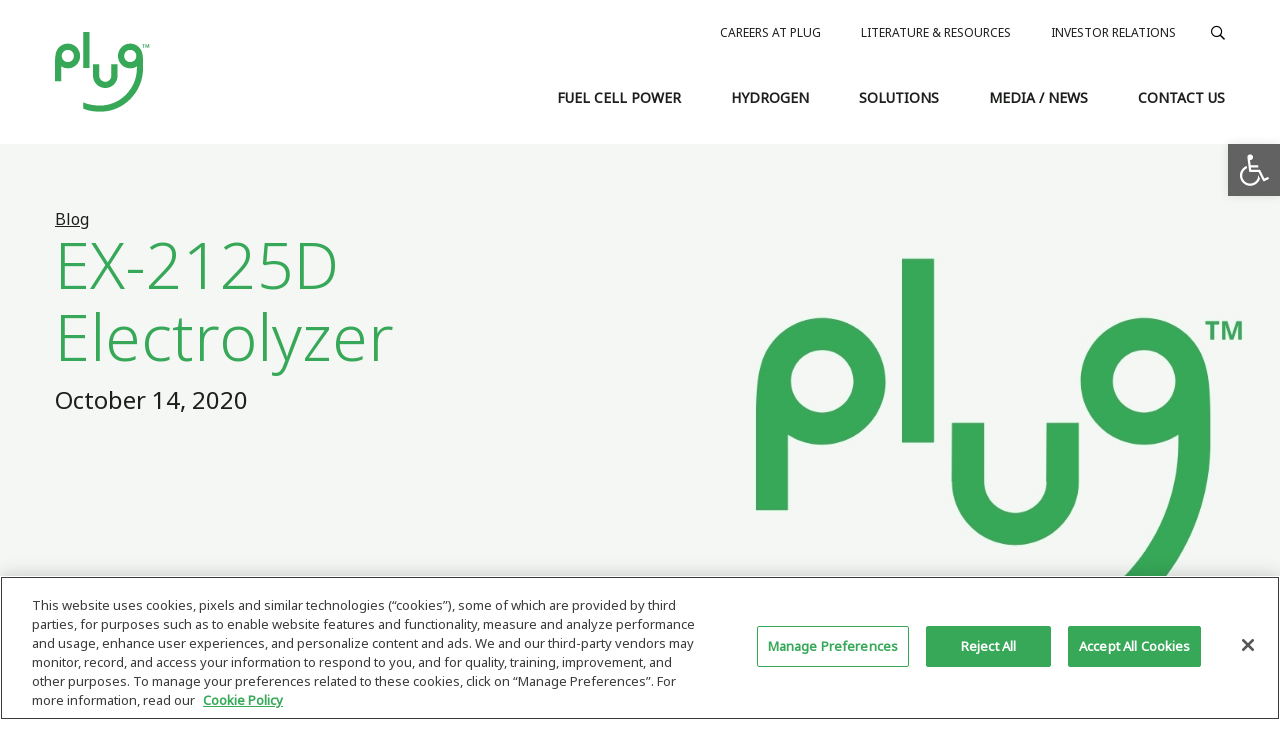

--- FILE ---
content_type: text/html; charset=UTF-8
request_url: https://www.plugpower.com/resource/genfuel-5mw-electrolyzer/
body_size: 13897
content:
<!DOCTYPE html>
<html lang="en-US">
<head>
<link rel="shortcut icon" href="https://www.plugpower.com/wp-content/themes/PlugPower2020/favicon.ico" />
<meta charset="UTF-8">
<script type="text/javascript">
/* <![CDATA[ */
var gform;gform||(document.addEventListener("gform_main_scripts_loaded",function(){gform.scriptsLoaded=!0}),document.addEventListener("gform/theme/scripts_loaded",function(){gform.themeScriptsLoaded=!0}),window.addEventListener("DOMContentLoaded",function(){gform.domLoaded=!0}),gform={domLoaded:!1,scriptsLoaded:!1,themeScriptsLoaded:!1,isFormEditor:()=>"function"==typeof InitializeEditor,callIfLoaded:function(o){return!(!gform.domLoaded||!gform.scriptsLoaded||!gform.themeScriptsLoaded&&!gform.isFormEditor()||(gform.isFormEditor()&&console.warn("The use of gform.initializeOnLoaded() is deprecated in the form editor context and will be removed in Gravity Forms 3.1."),o(),0))},initializeOnLoaded:function(o){gform.callIfLoaded(o)||(document.addEventListener("gform_main_scripts_loaded",()=>{gform.scriptsLoaded=!0,gform.callIfLoaded(o)}),document.addEventListener("gform/theme/scripts_loaded",()=>{gform.themeScriptsLoaded=!0,gform.callIfLoaded(o)}),window.addEventListener("DOMContentLoaded",()=>{gform.domLoaded=!0,gform.callIfLoaded(o)}))},hooks:{action:{},filter:{}},addAction:function(o,r,e,t){gform.addHook("action",o,r,e,t)},addFilter:function(o,r,e,t){gform.addHook("filter",o,r,e,t)},doAction:function(o){gform.doHook("action",o,arguments)},applyFilters:function(o){return gform.doHook("filter",o,arguments)},removeAction:function(o,r){gform.removeHook("action",o,r)},removeFilter:function(o,r,e){gform.removeHook("filter",o,r,e)},addHook:function(o,r,e,t,n){null==gform.hooks[o][r]&&(gform.hooks[o][r]=[]);var d=gform.hooks[o][r];null==n&&(n=r+"_"+d.length),gform.hooks[o][r].push({tag:n,callable:e,priority:t=null==t?10:t})},doHook:function(r,o,e){var t;if(e=Array.prototype.slice.call(e,1),null!=gform.hooks[r][o]&&((o=gform.hooks[r][o]).sort(function(o,r){return o.priority-r.priority}),o.forEach(function(o){"function"!=typeof(t=o.callable)&&(t=window[t]),"action"==r?t.apply(null,e):e[0]=t.apply(null,e)})),"filter"==r)return e[0]},removeHook:function(o,r,t,n){var e;null!=gform.hooks[o][r]&&(e=(e=gform.hooks[o][r]).filter(function(o,r,e){return!!(null!=n&&n!=o.tag||null!=t&&t!=o.priority)}),gform.hooks[o][r]=e)}});
/* ]]> */
</script>

<meta name="viewport" content="width=device-width, initial-scale=1, maximum-scale=1">
<meta name='robots' content='index, follow, max-image-preview:large, max-snippet:-1, max-video-preview:-1' />
	
	<link rel="alternate" type="application/rss+xml" title="Plug Power Feed" href="https://www.plugpower.com/feed/">

<!-- Google Tag Manager for WordPress by gtm4wp.com -->
<script data-cfasync="false" data-pagespeed-no-defer>
	var gtm4wp_datalayer_name = "dataLayer";
	var dataLayer = dataLayer || [];
</script>
<!-- End Google Tag Manager for WordPress by gtm4wp.com -->
	<!-- This site is optimized with the Yoast SEO plugin v24.1 - https://yoast.com/wordpress/plugins/seo/ -->
	<link media="all" href="https://www.plugpower.com/wp-content/cache/autoptimize/css/autoptimize_2ea48ae3fdd68d6cc82fd8f0eed59ebf.css" rel="stylesheet"><title>EX-2125D Electrolyzer - Plug Power</title>
	<link rel="canonical" href="https://www.plugpower.com/resource/genfuel-5mw-electrolyzer/" />
	<meta property="og:locale" content="en_US" />
	<meta property="og:type" content="article" />
	<meta property="og:title" content="EX-2125D Electrolyzer - Plug Power" />
	<meta property="og:url" content="https://www.plugpower.com/resource/genfuel-5mw-electrolyzer/" />
	<meta property="og:site_name" content="Plug Power" />
	<meta property="article:publisher" content="https://www.facebook.com/PlugPowerInc" />
	<meta property="article:modified_time" content="2022-04-11T22:47:23+00:00" />
	<meta name="twitter:card" content="summary_large_image" />
	<meta name="twitter:site" content="@plugpowerinc" />
	<script type="application/ld+json" class="yoast-schema-graph">{"@context":"https://schema.org","@graph":[{"@type":"WebPage","@id":"https://www.plugpower.com/resource/genfuel-5mw-electrolyzer/","url":"https://www.plugpower.com/resource/genfuel-5mw-electrolyzer/","name":"EX-2125D Electrolyzer - Plug Power","isPartOf":{"@id":"https://www.plugpower.com/#website"},"datePublished":"2020-10-14T21:25:10+00:00","dateModified":"2022-04-11T22:47:23+00:00","breadcrumb":{"@id":"https://www.plugpower.com/resource/genfuel-5mw-electrolyzer/#breadcrumb"},"inLanguage":"en-US","potentialAction":[{"@type":"ReadAction","target":["https://www.plugpower.com/resource/genfuel-5mw-electrolyzer/"]}]},{"@type":"BreadcrumbList","@id":"https://www.plugpower.com/resource/genfuel-5mw-electrolyzer/#breadcrumb","itemListElement":[{"@type":"ListItem","position":1,"name":"Home","item":"https://www.plugpower.com/"},{"@type":"ListItem","position":2,"name":"Resources","item":"https://www.plugpower.com/resources/"},{"@type":"ListItem","position":3,"name":"EX-2125D Electrolyzer"}]},{"@type":"WebSite","@id":"https://www.plugpower.com/#website","url":"https://www.plugpower.com/","name":"Plug Power","description":"Green Hydrogen at Work","publisher":{"@id":"https://www.plugpower.com/#organization"},"potentialAction":[{"@type":"SearchAction","target":{"@type":"EntryPoint","urlTemplate":"https://www.plugpower.com/?s={search_term_string}"},"query-input":{"@type":"PropertyValueSpecification","valueRequired":true,"valueName":"search_term_string"}}],"inLanguage":"en-US"},{"@type":"Organization","@id":"https://www.plugpower.com/#organization","name":"Plug Power","url":"https://www.plugpower.com/","logo":{"@type":"ImageObject","inLanguage":"en-US","@id":"https://www.plugpower.com/#/schema/logo/image/","url":"","contentUrl":"","caption":"Plug Power"},"image":{"@id":"https://www.plugpower.com/#/schema/logo/image/"},"sameAs":["https://www.facebook.com/PlugPowerInc","https://x.com/plugpowerinc"]}]}</script>
	<!-- / Yoast SEO plugin. -->


<link rel='dns-prefetch' href='//kit.fontawesome.com' />
<link rel='dns-prefetch' href='//www.google.com' />
<link rel='dns-prefetch' href='//use.typekit.net' />
<link href='https://fonts.gstatic.com' crossorigin='anonymous' rel='preconnect' />
<link href='https://ajax.googleapis.com' rel='preconnect' />
<link href='https://fonts.googleapis.com' rel='preconnect' />







<link rel='stylesheet' id='bowst-press-typekit-fonts-css' href='https://use.typekit.net/kid5gmu.css?ver=99054f05dc5c977809834da00d7c879d' type='text/css' media='all' />


<script type="text/javascript" src="https://www.plugpower.com/wp-includes/js/jquery/jquery.min.js?ver=3.7.1" id="jquery-core-js"></script>

<script type="text/javascript" src="https://kit.fontawesome.com/7efb25eb0e.js?ver=99054f05dc5c977809834da00d7c879d" id="bowst-press-font-awesome-js"></script>
<link rel="https://api.w.org/" href="https://www.plugpower.com/wp-json/" /><link rel="alternate" title="JSON" type="application/json" href="https://www.plugpower.com/wp-json/wp/v2/resource/7100" /><link rel="alternate" title="oEmbed (JSON)" type="application/json+oembed" href="https://www.plugpower.com/wp-json/oembed/1.0/embed?url=https%3A%2F%2Fwww.plugpower.com%2Fresource%2Fgenfuel-5mw-electrolyzer%2F" />
<link rel="alternate" title="oEmbed (XML)" type="text/xml+oembed" href="https://www.plugpower.com/wp-json/oembed/1.0/embed?url=https%3A%2F%2Fwww.plugpower.com%2Fresource%2Fgenfuel-5mw-electrolyzer%2F&#038;format=xml" />

<!-- Google Tag Manager for WordPress by gtm4wp.com -->
<!-- GTM Container placement set to footer -->
<script data-cfasync="false" data-pagespeed-no-defer type="text/javascript">
	var dataLayer_content = {"pagePostType":"resource","pagePostType2":"single-resource","pagePostAuthor":"Sandra Saathoff"};
	dataLayer.push( dataLayer_content );
</script>
<script data-cfasync="false">
(function(w,d,s,l,i){w[l]=w[l]||[];w[l].push({'gtm.start':
new Date().getTime(),event:'gtm.js'});var f=d.getElementsByTagName(s)[0],
j=d.createElement(s),dl=l!='dataLayer'?'&l='+l:'';j.async=true;j.src=
'//www.googletagmanager.com/gtm.js?id='+i+dl;f.parentNode.insertBefore(j,f);
})(window,document,'script','dataLayer','GTM-5G63S5D');
</script>
<!-- End Google Tag Manager for WordPress by gtm4wp.com --><script async src="https://pagead2.googlesyndication.com/pagead/js/adsbygoogle.js?client=ca-pub-3469113150843762"
     crossorigin="anonymous"></script>
		
		</head>

<body class="wp-singular resource-template-default single single-resource postid-7100 wp-theme-PlugPower2020 genfuel-5mw-electrolyzer page post-type-resource group-blog">
	
	<header id="header" role="banner" class="headspace">

		<!-- BOOTSTRAP NAVBAR -->
		<nav class="navbar navbar-expand-lg">
			<div class="container">

				<div class="navbar-brand">
					<a href="https://www.plugpower.com/" rel="home">
						<img class="logo-color" src="https://www.plugpower.com/wp-content/themes/PlugPower2020/public/img/plug-logo.svg" alt="Plug Power">
					</a>
				</div>

				<button class="navbar-toggler" type="button" data-toggle="collapse" data-target="#main-nav" aria-controls="navbarNav" aria-expanded="false" aria-label="Toggle navigation">
					<i class="far fa-bars"></i>
				</button>

				<!-- Collect the nav links, forms, and other content for toggling -->
				<div class="collapse navbar-collapse" id="main-nav">
					<div class="d-lg-none d-xl-none">
						<!-- Main Nav Mobile -->
						<div class="menu-primary-container"><ul id="menu-primary" class="navbar-nav"><li itemscope="itemscope" itemtype="https://www.schema.org/SiteNavigationElement" id="menu-item-5250" class="menu-item menu-item-type-post_type menu-item-object-page menu-item-has-children dropdown menu-item-5250 nav-item"><a title="Fuel Cell Power" href="https://www.plugpower.com/fuel-cell-power/" aria-haspopup="true" aria-expanded="false" class="dropdown-toggle nav-link" id="menu-item-dropdown-5250">Fuel Cell Power<button type="button" class="btn btn-light toggle"><i class="far fa-chevron-down fa-fw"></i></button></a>
<ul class="dropdown-menu" aria-labelledby="menu-item-dropdown-5250" role="menu">
	<li itemscope="itemscope" itemtype="https://www.schema.org/SiteNavigationElement" id="menu-item-5263" class="menu-item menu-item-type-post_type menu-item-object-page menu-item-has-children dropdown menu-item-5263 nav-item"><a title="GenDrive – Material Handling Power" href="https://www.plugpower.com/fuel-cell-power/gendrive/" class="dropdown-item">GenDrive – Material Handling Power</a>
	<ul class="dropdown-menu" aria-labelledby="menu-item-dropdown-5250" role="menu">
		<li itemscope="itemscope" itemtype="https://www.schema.org/SiteNavigationElement" id="menu-item-5340" class="menu-item menu-item-type-post_type menu-item-object-page menu-item-5340 nav-item"><a title="Series 1000 Fuel Cell" href="https://www.plugpower.com/fuel-cell-power/gendrive/series-1000-fuel-cells/" class="dropdown-item">Series 1000 Fuel Cell</a></li>
		<li itemscope="itemscope" itemtype="https://www.schema.org/SiteNavigationElement" id="menu-item-5666" class="menu-item menu-item-type-post_type menu-item-object-page menu-item-5666 nav-item"><a title="Series 2000 Fuel Cell" href="https://www.plugpower.com/fuel-cell-power/gendrive/series-2000-fuel-cells/" class="dropdown-item">Series 2000 Fuel Cell</a></li>
		<li itemscope="itemscope" itemtype="https://www.schema.org/SiteNavigationElement" id="menu-item-5669" class="menu-item menu-item-type-post_type menu-item-object-page menu-item-5669 nav-item"><a title="Series 3000 Fuel Cell" href="https://www.plugpower.com/fuel-cell-power/gendrive/series-3000-fuel-cells/" class="dropdown-item">Series 3000 Fuel Cell</a></li>
	</ul>
</li>
	<li itemscope="itemscope" itemtype="https://www.schema.org/SiteNavigationElement" id="menu-item-12197" class="menu-item menu-item-type-post_type menu-item-object-page menu-item-has-children dropdown menu-item-12197 nav-item"><a title="GenSure – Stationary Power Systems" href="https://www.plugpower.com/fuel-cell-power/gensure-stationary-power-systems/" class="dropdown-item">GenSure – Stationary Power Systems</a>
	<ul class="dropdown-menu" aria-labelledby="menu-item-dropdown-5250" role="menu">
		<li itemscope="itemscope" itemtype="https://www.schema.org/SiteNavigationElement" id="menu-item-5343" class="menu-item menu-item-type-post_type menu-item-object-page menu-item-5343 nav-item"><a title="GenSure W-Scale Power" href="https://www.plugpower.com/fuel-cell-power/gensure-stationary-power-systems/gensure-low-power/" class="dropdown-item">GenSure W-Scale Power</a></li>
	</ul>
</li>
</ul>
</li>
<li itemscope="itemscope" itemtype="https://www.schema.org/SiteNavigationElement" id="menu-item-5251" class="menu-item menu-item-type-post_type menu-item-object-page menu-item-has-children dropdown menu-item-5251 nav-item"><a title="Hydrogen" href="https://www.plugpower.com/hydrogen/" aria-haspopup="true" aria-expanded="false" class="dropdown-toggle nav-link" id="menu-item-dropdown-5251">Hydrogen<button type="button" class="btn btn-light toggle"><i class="far fa-chevron-down fa-fw"></i></button></a>
<ul class="dropdown-menu" aria-labelledby="menu-item-dropdown-5251" role="menu">
	<li itemscope="itemscope" itemtype="https://www.schema.org/SiteNavigationElement" id="menu-item-5332" class="menu-item menu-item-type-post_type menu-item-object-page menu-item-has-children dropdown menu-item-5332 nav-item"><a title="GenFuel – Hydrogen Solutions" href="https://www.plugpower.com/hydrogen/genfuel/" class="dropdown-item">GenFuel – Hydrogen Solutions</a>
	<ul class="dropdown-menu" aria-labelledby="menu-item-dropdown-5251" role="menu">
		<li itemscope="itemscope" itemtype="https://www.schema.org/SiteNavigationElement" id="menu-item-10422" class="menu-item menu-item-type-post_type menu-item-object-page menu-item-10422 nav-item"><a title="Hydrogen Liquefiers" href="https://www.plugpower.com/hydrogen/hydrogen-liquefier/" class="dropdown-item">Hydrogen Liquefiers</a></li>
	</ul>
</li>
	<li itemscope="itemscope" itemtype="https://www.schema.org/SiteNavigationElement" id="menu-item-7291" class="menu-item menu-item-type-post_type menu-item-object-page menu-item-has-children dropdown menu-item-7291 nav-item"><a title="GenEco - Electrolyzers" href="https://www.plugpower.com/hydrogen/electrolyzer-hydrogen/" class="dropdown-item">GenEco &#8211; Electrolyzers</a>
	<ul class="dropdown-menu" aria-labelledby="menu-item-dropdown-5251" role="menu">
		<li itemscope="itemscope" itemtype="https://www.schema.org/SiteNavigationElement" id="menu-item-7290" class="menu-item menu-item-type-post_type menu-item-object-page menu-item-7290 nav-item"><a title="Electrolyzer Products" href="https://www.plugpower.com/hydrogen/electrolyzer-hydrogen/electrolyzer-products/" class="dropdown-item">Electrolyzer Products</a></li>
		<li itemscope="itemscope" itemtype="https://www.schema.org/SiteNavigationElement" id="menu-item-7289" class="menu-item menu-item-type-post_type menu-item-object-page menu-item-7289 nav-item"><a title="Renewable Generation &#038; Storage" href="https://www.plugpower.com/hydrogen/electrolyzer-hydrogen/renewable-generation-storage/" class="dropdown-item">Renewable Generation &#038; Storage</a></li>
	</ul>
</li>
</ul>
</li>
<li itemscope="itemscope" itemtype="https://www.schema.org/SiteNavigationElement" id="menu-item-5248" class="menu-item menu-item-type-post_type menu-item-object-page menu-item-has-children dropdown menu-item-5248 nav-item"><a title="Solutions" href="https://www.plugpower.com/applications/" aria-haspopup="true" aria-expanded="false" class="dropdown-toggle nav-link" id="menu-item-dropdown-5248">Solutions<button type="button" class="btn btn-light toggle"><i class="far fa-chevron-down fa-fw"></i></button></a>
<ul class="dropdown-menu" aria-labelledby="menu-item-dropdown-5248" role="menu">
	<li itemscope="itemscope" itemtype="https://www.schema.org/SiteNavigationElement" id="menu-item-5337" class="menu-item menu-item-type-post_type menu-item-object-page menu-item-5337 nav-item"><a title="Benefits of Hydrogen Power" href="https://www.plugpower.com/hydrogen/hydrogen-adoption/benefits-of-hydrogen-power/" class="dropdown-item">Benefits of Hydrogen Power</a></li>
	<li itemscope="itemscope" itemtype="https://www.schema.org/SiteNavigationElement" id="menu-item-5344" class="menu-item menu-item-type-post_type menu-item-object-page menu-item-5344 nav-item"><a title="Benefits of Fuel Cells" href="https://www.plugpower.com/fuel-cell-power/fuel-cell-benefits/" class="dropdown-item">Benefits of Fuel Cells</a></li>
	<li itemscope="itemscope" itemtype="https://www.schema.org/SiteNavigationElement" id="menu-item-5439" class="menu-item menu-item-type-post_type menu-item-object-page menu-item-5439 nav-item"><a title="Material Handling" href="https://www.plugpower.com/applications/material-handling/" class="dropdown-item">Material Handling</a></li>
	<li itemscope="itemscope" itemtype="https://www.schema.org/SiteNavigationElement" id="menu-item-11302" class="menu-item menu-item-type-post_type menu-item-object-page menu-item-11302 nav-item"><a title="Cryogenic Equipment" href="https://www.plugpower.com/hydrogen/cryogenic-solutions/" class="dropdown-item">Cryogenic Equipment</a></li>
	<li itemscope="itemscope" itemtype="https://www.schema.org/SiteNavigationElement" id="menu-item-5440" class="menu-item menu-item-type-post_type menu-item-object-page menu-item-has-children dropdown menu-item-5440 nav-item"><a title="Stationary Power" href="https://www.plugpower.com/applications/stationary-power/" class="dropdown-item">Stationary Power</a>
	<ul class="dropdown-menu" aria-labelledby="menu-item-dropdown-5248" role="menu">
		<li itemscope="itemscope" itemtype="https://www.schema.org/SiteNavigationElement" id="menu-item-5941" class="menu-item menu-item-type-post_type menu-item-object-page menu-item-5941 nav-item"><a title="Utilities" href="https://www.plugpower.com/applications/stationary-power/utilities/" class="dropdown-item">Utilities</a></li>
		<li itemscope="itemscope" itemtype="https://www.schema.org/SiteNavigationElement" id="menu-item-11794" class="menu-item menu-item-type-post_type menu-item-object-page menu-item-11794 nav-item"><a title="Fire Reduction" href="https://www.plugpower.com/applications/stationary-power/fire-reduction/" class="dropdown-item">Fire Reduction</a></li>
		<li itemscope="itemscope" itemtype="https://www.schema.org/SiteNavigationElement" id="menu-item-11793" class="menu-item menu-item-type-post_type menu-item-object-page menu-item-11793 nav-item"><a title="Capacity Firming" href="https://www.plugpower.com/applications/stationary-power/capacity-firming/" class="dropdown-item">Capacity Firming</a></li>
		<li itemscope="itemscope" itemtype="https://www.schema.org/SiteNavigationElement" id="menu-item-11792" class="menu-item menu-item-type-post_type menu-item-object-page menu-item-11792 nav-item"><a title="Energy Independence" href="https://www.plugpower.com/applications/stationary-power/energy-independence/" class="dropdown-item">Energy Independence</a></li>
		<li itemscope="itemscope" itemtype="https://www.schema.org/SiteNavigationElement" id="menu-item-5938" class="menu-item menu-item-type-post_type menu-item-object-page menu-item-5938 nav-item"><a title="Government" href="https://www.plugpower.com/applications/stationary-power/government/" class="dropdown-item">Government</a></li>
		<li itemscope="itemscope" itemtype="https://www.schema.org/SiteNavigationElement" id="menu-item-5939" class="menu-item menu-item-type-post_type menu-item-object-page menu-item-5939 nav-item"><a title="Microgrid" href="https://www.plugpower.com/applications/stationary-power/microgrid/" class="dropdown-item">Microgrid</a></li>
		<li itemscope="itemscope" itemtype="https://www.schema.org/SiteNavigationElement" id="menu-item-5940" class="menu-item menu-item-type-post_type menu-item-object-page menu-item-5940 nav-item"><a title="Railroad" href="https://www.plugpower.com/applications/stationary-power/railroad/" class="dropdown-item">Railroad</a></li>
		<li itemscope="itemscope" itemtype="https://www.schema.org/SiteNavigationElement" id="menu-item-6268" class="menu-item menu-item-type-post_type menu-item-object-page menu-item-6268 nav-item"><a title="Telecom" href="https://www.plugpower.com/applications/stationary-power/telecom/" class="dropdown-item">Telecom</a></li>
	</ul>
</li>
</ul>
</li>
<li itemscope="itemscope" itemtype="https://www.schema.org/SiteNavigationElement" id="menu-item-5252" class="menu-item menu-item-type-post_type menu-item-object-page menu-item-has-children dropdown menu-item-5252 nav-item"><a title="Media / News" href="https://www.plugpower.com/media-news/" aria-haspopup="true" aria-expanded="false" class="dropdown-toggle nav-link" id="menu-item-dropdown-5252">Media / News<button type="button" class="btn btn-light toggle"><i class="far fa-chevron-down fa-fw"></i></button></a>
<ul class="dropdown-menu" aria-labelledby="menu-item-dropdown-5252" role="menu">
	<li itemscope="itemscope" itemtype="https://www.schema.org/SiteNavigationElement" id="menu-item-5777" class="menu-item menu-item-type-custom menu-item-object-custom menu-item-5777 nav-item"><a title="Press Releases" target="_blank" href="https://www.ir.plugpower.com/Press-Releases/default.aspx" class="dropdown-item">Press Releases</a></li>
	<li itemscope="itemscope" itemtype="https://www.schema.org/SiteNavigationElement" id="menu-item-5793" class="menu-item menu-item-type-custom menu-item-object-custom menu-item-5793 nav-item"><a title="In the News" href="/in_the_news/" class="dropdown-item">In the News</a></li>
	<li itemscope="itemscope" itemtype="https://www.schema.org/SiteNavigationElement" id="menu-item-6542" class="menu-item menu-item-type-post_type menu-item-object-page menu-item-6542 nav-item"><a title="Events" href="https://www.plugpower.com/events/" class="dropdown-item">Events</a></li>
	<li itemscope="itemscope" itemtype="https://www.schema.org/SiteNavigationElement" id="menu-item-12182" class="menu-item menu-item-type-post_type menu-item-object-page current_page_parent menu-item-12182 nav-item"><a title="Blog" href="https://www.plugpower.com/blog/" class="dropdown-item">Blog</a></li>
</ul>
</li>
<li itemscope="itemscope" itemtype="https://www.schema.org/SiteNavigationElement" id="menu-item-9933" class="menu-item menu-item-type-post_type menu-item-object-page menu-item-has-children dropdown menu-item-9933 nav-item"><a title="Contact Us" href="https://www.plugpower.com/contact-us1/" aria-haspopup="true" aria-expanded="false" class="dropdown-toggle nav-link" id="menu-item-dropdown-9933">Contact Us<button type="button" class="btn btn-light toggle"><i class="far fa-chevron-down fa-fw"></i></button></a>
<ul class="dropdown-menu" aria-labelledby="menu-item-dropdown-9933" role="menu">
	<li itemscope="itemscope" itemtype="https://www.schema.org/SiteNavigationElement" id="menu-item-13748" class="menu-item menu-item-type-post_type menu-item-object-page menu-item-13748 nav-item"><a title="Plug Power Special Meeting Details: 1.29.26" href="https://www.plugpower.com/contact-us1/plug-power-special-meeting-details-1-29-26/" class="dropdown-item">Plug Power Special Meeting Details: 1.29.26</a></li>
</ul>
</li>
</ul></div>					</div>

					<!-- Utility Nav -->
					<div class="utility-bar">
						<div class="menu-header-utility-container"><ul id="menu-header-utility" class="navbar-nav"><li itemscope="itemscope" itemtype="https://www.schema.org/SiteNavigationElement" id="menu-item-12187" class="menu-item menu-item-type-post_type menu-item-object-page menu-item-12187 nav-item"><a title="Careers at Plug" href="https://www.plugpower.com/about-us/careers-at-plug/" class="nav-link">Careers at Plug</a></li>
<li itemscope="itemscope" itemtype="https://www.schema.org/SiteNavigationElement" id="menu-item-5253" class="menu-item menu-item-type-custom menu-item-object-custom menu-item-5253 nav-item"><a title="Literature &amp; Resources" href="https://resources.plugpower.com/" class="nav-link">Literature &#038; Resources</a></li>
<li itemscope="itemscope" itemtype="https://www.schema.org/SiteNavigationElement" id="menu-item-5254" class="menu-item menu-item-type-custom menu-item-object-custom menu-item-5254 nav-item"><a title="Investor Relations" target="_blank" href="https://www.ir.plugpower.com/Home/default.aspx" class="nav-link">Investor Relations</a></li>
</ul></div>						<!-- Search -->
						<form class="search-form navbar-form form-inline" role="search" method="get" action="https://www.plugpower.com">
							<input class="form-control" type="search" name="s" value="" placeholder="Search" aria-label="Search">
							<button type="submit"><i class="far fa-search"></i></button>
						</form>
					</div>

					<div class="d-none d-lg-block d-xl-block">
						<!-- Main Nav -->
						<div class="menu-primary-container"><ul id="menu-primary-1" class="navbar-nav"><li itemscope="itemscope" itemtype="https://www.schema.org/SiteNavigationElement" class="menu-item menu-item-type-post_type menu-item-object-page menu-item-has-children dropdown menu-item-5250 nav-item"><a title="Fuel Cell Power" href="https://www.plugpower.com/fuel-cell-power/" aria-haspopup="true" aria-expanded="false" class="dropdown-toggle nav-link" id="menu-item-dropdown-5250">Fuel Cell Power<button type="button" class="btn btn-light toggle"><i class="far fa-chevron-down fa-fw"></i></button></a>
<ul class="dropdown-menu" aria-labelledby="menu-item-dropdown-5250" role="menu">
	<li itemscope="itemscope" itemtype="https://www.schema.org/SiteNavigationElement" class="menu-item menu-item-type-post_type menu-item-object-page menu-item-has-children dropdown menu-item-5263 nav-item"><a title="GenDrive – Material Handling Power" href="https://www.plugpower.com/fuel-cell-power/gendrive/" class="dropdown-item">GenDrive – Material Handling Power</a>
	<ul class="dropdown-menu" aria-labelledby="menu-item-dropdown-5250" role="menu">
		<li itemscope="itemscope" itemtype="https://www.schema.org/SiteNavigationElement" class="menu-item menu-item-type-post_type menu-item-object-page menu-item-5340 nav-item"><a title="Series 1000 Fuel Cell" href="https://www.plugpower.com/fuel-cell-power/gendrive/series-1000-fuel-cells/" class="dropdown-item">Series 1000 Fuel Cell</a></li>
		<li itemscope="itemscope" itemtype="https://www.schema.org/SiteNavigationElement" class="menu-item menu-item-type-post_type menu-item-object-page menu-item-5666 nav-item"><a title="Series 2000 Fuel Cell" href="https://www.plugpower.com/fuel-cell-power/gendrive/series-2000-fuel-cells/" class="dropdown-item">Series 2000 Fuel Cell</a></li>
		<li itemscope="itemscope" itemtype="https://www.schema.org/SiteNavigationElement" class="menu-item menu-item-type-post_type menu-item-object-page menu-item-5669 nav-item"><a title="Series 3000 Fuel Cell" href="https://www.plugpower.com/fuel-cell-power/gendrive/series-3000-fuel-cells/" class="dropdown-item">Series 3000 Fuel Cell</a></li>
	</ul>
</li>
	<li itemscope="itemscope" itemtype="https://www.schema.org/SiteNavigationElement" class="menu-item menu-item-type-post_type menu-item-object-page menu-item-has-children dropdown menu-item-12197 nav-item"><a title="GenSure – Stationary Power Systems" href="https://www.plugpower.com/fuel-cell-power/gensure-stationary-power-systems/" class="dropdown-item">GenSure – Stationary Power Systems</a>
	<ul class="dropdown-menu" aria-labelledby="menu-item-dropdown-5250" role="menu">
		<li itemscope="itemscope" itemtype="https://www.schema.org/SiteNavigationElement" class="menu-item menu-item-type-post_type menu-item-object-page menu-item-5343 nav-item"><a title="GenSure W-Scale Power" href="https://www.plugpower.com/fuel-cell-power/gensure-stationary-power-systems/gensure-low-power/" class="dropdown-item">GenSure W-Scale Power</a></li>
	</ul>
</li>
</ul>
</li>
<li itemscope="itemscope" itemtype="https://www.schema.org/SiteNavigationElement" class="menu-item menu-item-type-post_type menu-item-object-page menu-item-has-children dropdown menu-item-5251 nav-item"><a title="Hydrogen" href="https://www.plugpower.com/hydrogen/" aria-haspopup="true" aria-expanded="false" class="dropdown-toggle nav-link" id="menu-item-dropdown-5251">Hydrogen<button type="button" class="btn btn-light toggle"><i class="far fa-chevron-down fa-fw"></i></button></a>
<ul class="dropdown-menu" aria-labelledby="menu-item-dropdown-5251" role="menu">
	<li itemscope="itemscope" itemtype="https://www.schema.org/SiteNavigationElement" class="menu-item menu-item-type-post_type menu-item-object-page menu-item-has-children dropdown menu-item-5332 nav-item"><a title="GenFuel – Hydrogen Solutions" href="https://www.plugpower.com/hydrogen/genfuel/" class="dropdown-item">GenFuel – Hydrogen Solutions</a>
	<ul class="dropdown-menu" aria-labelledby="menu-item-dropdown-5251" role="menu">
		<li itemscope="itemscope" itemtype="https://www.schema.org/SiteNavigationElement" class="menu-item menu-item-type-post_type menu-item-object-page menu-item-10422 nav-item"><a title="Hydrogen Liquefiers" href="https://www.plugpower.com/hydrogen/hydrogen-liquefier/" class="dropdown-item">Hydrogen Liquefiers</a></li>
	</ul>
</li>
	<li itemscope="itemscope" itemtype="https://www.schema.org/SiteNavigationElement" class="menu-item menu-item-type-post_type menu-item-object-page menu-item-has-children dropdown menu-item-7291 nav-item"><a title="GenEco - Electrolyzers" href="https://www.plugpower.com/hydrogen/electrolyzer-hydrogen/" class="dropdown-item">GenEco &#8211; Electrolyzers</a>
	<ul class="dropdown-menu" aria-labelledby="menu-item-dropdown-5251" role="menu">
		<li itemscope="itemscope" itemtype="https://www.schema.org/SiteNavigationElement" class="menu-item menu-item-type-post_type menu-item-object-page menu-item-7290 nav-item"><a title="Electrolyzer Products" href="https://www.plugpower.com/hydrogen/electrolyzer-hydrogen/electrolyzer-products/" class="dropdown-item">Electrolyzer Products</a></li>
		<li itemscope="itemscope" itemtype="https://www.schema.org/SiteNavigationElement" class="menu-item menu-item-type-post_type menu-item-object-page menu-item-7289 nav-item"><a title="Renewable Generation &#038; Storage" href="https://www.plugpower.com/hydrogen/electrolyzer-hydrogen/renewable-generation-storage/" class="dropdown-item">Renewable Generation &#038; Storage</a></li>
	</ul>
</li>
</ul>
</li>
<li itemscope="itemscope" itemtype="https://www.schema.org/SiteNavigationElement" class="menu-item menu-item-type-post_type menu-item-object-page menu-item-has-children dropdown menu-item-5248 nav-item"><a title="Solutions" href="https://www.plugpower.com/applications/" aria-haspopup="true" aria-expanded="false" class="dropdown-toggle nav-link" id="menu-item-dropdown-5248">Solutions<button type="button" class="btn btn-light toggle"><i class="far fa-chevron-down fa-fw"></i></button></a>
<ul class="dropdown-menu" aria-labelledby="menu-item-dropdown-5248" role="menu">
	<li itemscope="itemscope" itemtype="https://www.schema.org/SiteNavigationElement" class="menu-item menu-item-type-post_type menu-item-object-page menu-item-5337 nav-item"><a title="Benefits of Hydrogen Power" href="https://www.plugpower.com/hydrogen/hydrogen-adoption/benefits-of-hydrogen-power/" class="dropdown-item">Benefits of Hydrogen Power</a></li>
	<li itemscope="itemscope" itemtype="https://www.schema.org/SiteNavigationElement" class="menu-item menu-item-type-post_type menu-item-object-page menu-item-5344 nav-item"><a title="Benefits of Fuel Cells" href="https://www.plugpower.com/fuel-cell-power/fuel-cell-benefits/" class="dropdown-item">Benefits of Fuel Cells</a></li>
	<li itemscope="itemscope" itemtype="https://www.schema.org/SiteNavigationElement" class="menu-item menu-item-type-post_type menu-item-object-page menu-item-5439 nav-item"><a title="Material Handling" href="https://www.plugpower.com/applications/material-handling/" class="dropdown-item">Material Handling</a></li>
	<li itemscope="itemscope" itemtype="https://www.schema.org/SiteNavigationElement" class="menu-item menu-item-type-post_type menu-item-object-page menu-item-11302 nav-item"><a title="Cryogenic Equipment" href="https://www.plugpower.com/hydrogen/cryogenic-solutions/" class="dropdown-item">Cryogenic Equipment</a></li>
	<li itemscope="itemscope" itemtype="https://www.schema.org/SiteNavigationElement" class="menu-item menu-item-type-post_type menu-item-object-page menu-item-has-children dropdown menu-item-5440 nav-item"><a title="Stationary Power" href="https://www.plugpower.com/applications/stationary-power/" class="dropdown-item">Stationary Power</a>
	<ul class="dropdown-menu" aria-labelledby="menu-item-dropdown-5248" role="menu">
		<li itemscope="itemscope" itemtype="https://www.schema.org/SiteNavigationElement" class="menu-item menu-item-type-post_type menu-item-object-page menu-item-5941 nav-item"><a title="Utilities" href="https://www.plugpower.com/applications/stationary-power/utilities/" class="dropdown-item">Utilities</a></li>
		<li itemscope="itemscope" itemtype="https://www.schema.org/SiteNavigationElement" class="menu-item menu-item-type-post_type menu-item-object-page menu-item-11794 nav-item"><a title="Fire Reduction" href="https://www.plugpower.com/applications/stationary-power/fire-reduction/" class="dropdown-item">Fire Reduction</a></li>
		<li itemscope="itemscope" itemtype="https://www.schema.org/SiteNavigationElement" class="menu-item menu-item-type-post_type menu-item-object-page menu-item-11793 nav-item"><a title="Capacity Firming" href="https://www.plugpower.com/applications/stationary-power/capacity-firming/" class="dropdown-item">Capacity Firming</a></li>
		<li itemscope="itemscope" itemtype="https://www.schema.org/SiteNavigationElement" class="menu-item menu-item-type-post_type menu-item-object-page menu-item-11792 nav-item"><a title="Energy Independence" href="https://www.plugpower.com/applications/stationary-power/energy-independence/" class="dropdown-item">Energy Independence</a></li>
		<li itemscope="itemscope" itemtype="https://www.schema.org/SiteNavigationElement" class="menu-item menu-item-type-post_type menu-item-object-page menu-item-5938 nav-item"><a title="Government" href="https://www.plugpower.com/applications/stationary-power/government/" class="dropdown-item">Government</a></li>
		<li itemscope="itemscope" itemtype="https://www.schema.org/SiteNavigationElement" class="menu-item menu-item-type-post_type menu-item-object-page menu-item-5939 nav-item"><a title="Microgrid" href="https://www.plugpower.com/applications/stationary-power/microgrid/" class="dropdown-item">Microgrid</a></li>
		<li itemscope="itemscope" itemtype="https://www.schema.org/SiteNavigationElement" class="menu-item menu-item-type-post_type menu-item-object-page menu-item-5940 nav-item"><a title="Railroad" href="https://www.plugpower.com/applications/stationary-power/railroad/" class="dropdown-item">Railroad</a></li>
		<li itemscope="itemscope" itemtype="https://www.schema.org/SiteNavigationElement" class="menu-item menu-item-type-post_type menu-item-object-page menu-item-6268 nav-item"><a title="Telecom" href="https://www.plugpower.com/applications/stationary-power/telecom/" class="dropdown-item">Telecom</a></li>
	</ul>
</li>
</ul>
</li>
<li itemscope="itemscope" itemtype="https://www.schema.org/SiteNavigationElement" class="menu-item menu-item-type-post_type menu-item-object-page menu-item-has-children dropdown menu-item-5252 nav-item"><a title="Media / News" href="https://www.plugpower.com/media-news/" aria-haspopup="true" aria-expanded="false" class="dropdown-toggle nav-link" id="menu-item-dropdown-5252">Media / News<button type="button" class="btn btn-light toggle"><i class="far fa-chevron-down fa-fw"></i></button></a>
<ul class="dropdown-menu" aria-labelledby="menu-item-dropdown-5252" role="menu">
	<li itemscope="itemscope" itemtype="https://www.schema.org/SiteNavigationElement" class="menu-item menu-item-type-custom menu-item-object-custom menu-item-5777 nav-item"><a title="Press Releases" target="_blank" href="https://www.ir.plugpower.com/Press-Releases/default.aspx" class="dropdown-item">Press Releases</a></li>
	<li itemscope="itemscope" itemtype="https://www.schema.org/SiteNavigationElement" class="menu-item menu-item-type-custom menu-item-object-custom menu-item-5793 nav-item"><a title="In the News" href="/in_the_news/" class="dropdown-item">In the News</a></li>
	<li itemscope="itemscope" itemtype="https://www.schema.org/SiteNavigationElement" class="menu-item menu-item-type-post_type menu-item-object-page menu-item-6542 nav-item"><a title="Events" href="https://www.plugpower.com/events/" class="dropdown-item">Events</a></li>
	<li itemscope="itemscope" itemtype="https://www.schema.org/SiteNavigationElement" class="menu-item menu-item-type-post_type menu-item-object-page current_page_parent menu-item-12182 nav-item"><a title="Blog" href="https://www.plugpower.com/blog/" class="dropdown-item">Blog</a></li>
</ul>
</li>
<li itemscope="itemscope" itemtype="https://www.schema.org/SiteNavigationElement" class="menu-item menu-item-type-post_type menu-item-object-page menu-item-has-children dropdown menu-item-9933 nav-item"><a title="Contact Us" href="https://www.plugpower.com/contact-us1/" aria-haspopup="true" aria-expanded="false" class="dropdown-toggle nav-link" id="menu-item-dropdown-9933">Contact Us<button type="button" class="btn btn-light toggle"><i class="far fa-chevron-down fa-fw"></i></button></a>
<ul class="dropdown-menu" aria-labelledby="menu-item-dropdown-9933" role="menu">
	<li itemscope="itemscope" itemtype="https://www.schema.org/SiteNavigationElement" class="menu-item menu-item-type-post_type menu-item-object-page menu-item-13748 nav-item"><a title="Plug Power Special Meeting Details: 1.29.26" href="https://www.plugpower.com/contact-us1/plug-power-special-meeting-details-1-29-26/" class="dropdown-item">Plug Power Special Meeting Details: 1.29.26</a></li>
</ul>
</li>
</ul></div>					</div>
				</div>

			</div>
		</nav>

	</header>

	<main id="main" role="main">


	

<section class="hero-blog" style="background-image: url(https://www.plugpower.com/wp-content/themes/PlugPower2020/public/img/hero.jpg);">
	<div class="container">
		<div class="inner">
			<div class="bread-crumb">
				<a href="/blog">Blog</a>
			</div>
			<h1>EX-2125D Electrolyzer</h1>
			<div class="the-content">
				October 14, 2020				<p></p>
			</div>
		</div>
	</div>
</section>

<div class="container post-detail">
	<div class="row">
		<div class="col-xl-10 offset-xl-1">
					</div>
	</div>
</div>

<div class="container">
	<nav class="navigation post-navigation" aria-label="Posts">
		
		<div class="nav-links"><div class="nav-previous"><a href="https://www.plugpower.com/resource/progen-1kw-spec-sheet/" rel="prev">ProGen 1kW Spec Sheet</a></div><div class="nav-next"><a href="https://www.plugpower.com/resource/genfuel-1mw-electrolyzer/" rel="next">EX-425D Electrolyzer</a></div></div>
	</nav></div>


	</main>

	<footer id="footer" role="contentinfo">

					<div class="newsletter">
				<div class="container">
					<div class="row">
						<div class="col-lg-5">
							<h2 class="h3">Keep up-to-date on the latest news and analysis</h2>
						</div>
						<div class="col-lg-7">
							
                <div class='gf_browser_chrome gform_wrapper gravity-theme gform-theme--no-framework' data-form-theme='gravity-theme' data-form-index='0' id='gform_wrapper_2' ><div id='gf_2' class='gform_anchor' tabindex='-1'></div><form method='post' enctype='multipart/form-data' target='gform_ajax_frame_2' id='gform_2'  action='/resource/genfuel-5mw-electrolyzer/#gf_2' data-formid='2' novalidate><div class='gf_invisible ginput_recaptchav3' data-sitekey='6Lfm8pYqAAAAABSa3hPRY9sseCXgQz30Nc-8aEo1' data-tabindex='0'><input id="input_eb9e6b8e87b4620ae0ba879e0d28e4c2" class="gfield_recaptcha_response" type="hidden" name="input_eb9e6b8e87b4620ae0ba879e0d28e4c2" value=""/></div>
                        <div class='gform-body gform_body'><div id='gform_fields_2' class='gform_fields top_label form_sublabel_below description_below validation_below'><div id="field_2_2" class="gfield gfield--type-email field_sublabel_below gfield--no-description field_description_below hidden_label field_validation_below gfield_visibility_visible"  ><label class='gfield_label gform-field-label' for='input_2_2'>Email</label><div class='ginput_container ginput_container_email'>
                            <input name='input_2' id='input_2_2' type='email' value='' class='medium'   placeholder='Enter your email'  aria-invalid="false"  />
                        </div></div></div></div>
        <div class='gform-footer gform_footer top_label'> <input type='submit' id='gform_submit_button_2' class='gform_button button' onclick='gform.submission.handleButtonClick(this);' data-submission-type='submit' value='Subscribe'  /> <input type='hidden' name='gform_ajax' value='form_id=2&amp;title=&amp;description=&amp;tabindex=0&amp;theme=gravity-theme&amp;styles=[]&amp;hash=562aa513703f1675ca9a9e4e50e4abd6' />
            <input type='hidden' class='gform_hidden' name='gform_submission_method' data-js='gform_submission_method_2' value='iframe' />
            <input type='hidden' class='gform_hidden' name='gform_theme' data-js='gform_theme_2' id='gform_theme_2' value='gravity-theme' />
            <input type='hidden' class='gform_hidden' name='gform_style_settings' data-js='gform_style_settings_2' id='gform_style_settings_2' value='[]' />
            <input type='hidden' class='gform_hidden' name='is_submit_2' value='1' />
            <input type='hidden' class='gform_hidden' name='gform_submit' value='2' />
            
            <input type='hidden' class='gform_hidden' name='gform_unique_id' value='' />
            <input type='hidden' class='gform_hidden' name='state_2' value='WyJbXSIsIjZkN2ZjNGVjZjE3ZGMyNTdjMDc4MzUzMzk4NjA1Y2ZiIl0=' />
            <input type='hidden' autocomplete='off' class='gform_hidden' name='gform_target_page_number_2' id='gform_target_page_number_2' value='0' />
            <input type='hidden' autocomplete='off' class='gform_hidden' name='gform_source_page_number_2' id='gform_source_page_number_2' value='1' />
            <input type='hidden' name='gform_field_values' value='' />
            
        </div>
                        </form>
                        </div>
		                <iframe style='display:none;width:0px;height:0px;' src='about:blank' name='gform_ajax_frame_2' id='gform_ajax_frame_2' title='This iframe contains the logic required to handle Ajax powered Gravity Forms.'></iframe>
		                <script type="text/javascript">
/* <![CDATA[ */
 gform.initializeOnLoaded( function() {gformInitSpinner( 2, 'https://www.plugpower.com/wp-content/plugins/gravityforms/images/spinner.svg', true );jQuery('#gform_ajax_frame_2').on('load',function(){var contents = jQuery(this).contents().find('*').html();var is_postback = contents.indexOf('GF_AJAX_POSTBACK') >= 0;if(!is_postback){return;}var form_content = jQuery(this).contents().find('#gform_wrapper_2');var is_confirmation = jQuery(this).contents().find('#gform_confirmation_wrapper_2').length > 0;var is_redirect = contents.indexOf('gformRedirect(){') >= 0;var is_form = form_content.length > 0 && ! is_redirect && ! is_confirmation;var mt = parseInt(jQuery('html').css('margin-top'), 10) + parseInt(jQuery('body').css('margin-top'), 10) + 100;if(is_form){jQuery('#gform_wrapper_2').html(form_content.html());if(form_content.hasClass('gform_validation_error')){jQuery('#gform_wrapper_2').addClass('gform_validation_error');} else {jQuery('#gform_wrapper_2').removeClass('gform_validation_error');}setTimeout( function() { /* delay the scroll by 50 milliseconds to fix a bug in chrome */ jQuery(document).scrollTop(jQuery('#gform_wrapper_2').offset().top - mt); }, 50 );if(window['gformInitDatepicker']) {gformInitDatepicker();}if(window['gformInitPriceFields']) {gformInitPriceFields();}var current_page = jQuery('#gform_source_page_number_2').val();gformInitSpinner( 2, 'https://www.plugpower.com/wp-content/plugins/gravityforms/images/spinner.svg', true );jQuery(document).trigger('gform_page_loaded', [2, current_page]);window['gf_submitting_2'] = false;}else if(!is_redirect){var confirmation_content = jQuery(this).contents().find('.GF_AJAX_POSTBACK').html();if(!confirmation_content){confirmation_content = contents;}jQuery('#gform_wrapper_2').replaceWith(confirmation_content);jQuery(document).scrollTop(jQuery('#gf_2').offset().top - mt);jQuery(document).trigger('gform_confirmation_loaded', [2]);window['gf_submitting_2'] = false;wp.a11y.speak(jQuery('#gform_confirmation_message_2').text());}else{jQuery('#gform_2').append(contents);if(window['gformRedirect']) {gformRedirect();}}jQuery(document).trigger("gform_pre_post_render", [{ formId: "2", currentPage: "current_page", abort: function() { this.preventDefault(); } }]);        if (event && event.defaultPrevented) {                return;        }        const gformWrapperDiv = document.getElementById( "gform_wrapper_2" );        if ( gformWrapperDiv ) {            const visibilitySpan = document.createElement( "span" );            visibilitySpan.id = "gform_visibility_test_2";            gformWrapperDiv.insertAdjacentElement( "afterend", visibilitySpan );        }        const visibilityTestDiv = document.getElementById( "gform_visibility_test_2" );        let postRenderFired = false;        function triggerPostRender() {            if ( postRenderFired ) {                return;            }            postRenderFired = true;            gform.core.triggerPostRenderEvents( 2, current_page );            if ( visibilityTestDiv ) {                visibilityTestDiv.parentNode.removeChild( visibilityTestDiv );            }        }        function debounce( func, wait, immediate ) {            var timeout;            return function() {                var context = this, args = arguments;                var later = function() {                    timeout = null;                    if ( !immediate ) func.apply( context, args );                };                var callNow = immediate && !timeout;                clearTimeout( timeout );                timeout = setTimeout( later, wait );                if ( callNow ) func.apply( context, args );            };        }        const debouncedTriggerPostRender = debounce( function() {            triggerPostRender();        }, 200 );        if ( visibilityTestDiv && visibilityTestDiv.offsetParent === null ) {            const observer = new MutationObserver( ( mutations ) => {                mutations.forEach( ( mutation ) => {                    if ( mutation.type === 'attributes' && visibilityTestDiv.offsetParent !== null ) {                        debouncedTriggerPostRender();                        observer.disconnect();                    }                });            });            observer.observe( document.body, {                attributes: true,                childList: false,                subtree: true,                attributeFilter: [ 'style', 'class' ],            });        } else {            triggerPostRender();        }    } );} ); 
/* ]]> */
</script>
						</div>
					</div>
				</div>
			</div>
		
		<div class="footer-main">
			<div class="container">
				<div class="row">
					<div class="col-md">
						<div class="menu-footer-column-1-container"><ul id="menu-footer-column-1" class="menu"><li id="menu-item-12121" class="menu-item menu-item-type-post_type menu-item-object-page menu-item-has-children menu-item-12121"><a href="https://www.plugpower.com/about-us/">About Us</a>
<ul class="sub-menu">
	<li id="menu-item-12118" class="menu-item menu-item-type-post_type menu-item-object-page menu-item-12118"><a href="https://www.plugpower.com/about-us/green-hydrogen-at-work/">Green Hydrogen at Work</a></li>
	<li id="menu-item-5246" class="menu-item menu-item-type-post_type menu-item-object-page menu-item-5246"><a href="https://www.plugpower.com/about-us/culture-values/">Culture &#038; Values</a></li>
	<li id="menu-item-12117" class="menu-item menu-item-type-post_type menu-item-object-page menu-item-12117"><a href="https://www.plugpower.com/about-us/sustainability/">Sustainability</a></li>
	<li id="menu-item-5244" class="menu-item menu-item-type-post_type menu-item-object-page menu-item-5244"><a href="https://www.plugpower.com/about-us/leadership/">Leadership</a></li>
	<li id="menu-item-5243" class="menu-item menu-item-type-post_type menu-item-object-page menu-item-5243"><a href="https://www.plugpower.com/about-us/customers/">Customers</a></li>
	<li id="menu-item-8635" class="menu-item menu-item-type-post_type menu-item-object-page menu-item-8635"><a href="https://www.plugpower.com/about-us/partners-2/">Partners</a></li>
	<li id="menu-item-12188" class="menu-item menu-item-type-post_type menu-item-object-page menu-item-12188"><a href="https://www.plugpower.com/about-us/careers-at-plug/">Careers at Plug</a></li>
	<li id="menu-item-11974" class="menu-item menu-item-type-custom menu-item-object-custom menu-item-11974"><a href="https://stores.kotisdesign.com/plugpowercompanystore">Store</a></li>
</ul>
</li>
</ul></div>					</div>
					<div class="col-md">
						<div class="menu-footer-column-2-container"><ul id="menu-footer-column-2" class="menu"><li id="menu-item-5237" class="menu-item menu-item-type-post_type menu-item-object-page menu-item-has-children menu-item-5237"><a href="https://www.plugpower.com/services/">Services</a>
<ul class="sub-menu">
	<li id="menu-item-5240" class="menu-item menu-item-type-post_type menu-item-object-page menu-item-5240"><a href="https://www.plugpower.com/services/genkey-turnkey-implementation/">GenKey | Turnkey Implementation</a></li>
	<li id="menu-item-5239" class="menu-item menu-item-type-post_type menu-item-object-page menu-item-5239"><a href="https://www.plugpower.com/services/gencare-aftermarket-services/">GenCare | Aftermarket Services</a></li>
	<li id="menu-item-5238" class="menu-item menu-item-type-post_type menu-item-object-page menu-item-5238"><a href="https://www.plugpower.com/services/hydrogen-services/">Hydrogen Services</a></li>
</ul>
</li>
</ul></div>					</div>
					<div class="col-md content-col first">
						<h3>Literature &amp; Resources</h3>
<p><em>Get all the technical documentation</em><br />
<em>and resources you need here.</em></p>
<p><a href="https://resources.plugpower.com/">Learn More</a></p>
					</div>
					<div class="col-md content-col">
						<h3>Investor Relations</h3>
<p><em>Get the latest News, Investor Resources,</em><br />
<em>Stock information and more.</em></p>
<p><a href="https://www.ir.plugpower.com/Home/default.aspx" target="_blank" rel="noopener">Visit the Investor Relations Site</a></p>
					</div>
					<div class="col-lg social-wrap">
						<div>
							<h3>Follow Us</h3>
							<div class="footer-social-links">
								<div class="footer-social-option">
									<a href="http://www.facebook.com/PlugPowerInc" target="_blank"><img width="45" height="45" src="https://plugpowerstg.wpengine.com/wp-content/uploads/2024/11/fb.png" aria-label="facebook"></a>
								</div>
								<div class="footer-social-option">
									<a href="https://x.com/plugpowerinc" target="_blank"><img width="45" height="45" src="https://plugpowerstg.wpengine.com/wp-content/uploads/2024/11/x.png" aria-label="X"></a>
								</div>
								<div class="footer-social-option">
									<a href="http://www.linkedin.com/company/plug-power" target="_blank"><img width="45" height="45" src="https://plugpowerstg.wpengine.com/wp-content/uploads/2024/11/li.png" aria-label="LinkedIn"></a>
								</div>
								<div class="footer-social-option">
									<a href="https://www.youtube.com/channel/UCIUy_PatfFUWEmW_FdAlyHw" target="_blank"><img width="45" height="45" src="https://plugpowerstg.wpengine.com/wp-content/uploads/2024/11/yt.png" aria-label="YouTube"></a>
								</div>
							</div>
						</div>

						<div class="bottom">
							<div class="copyright">
								Copyright 2026 &copy; Plug Power Inc.<br>
								
							</div>
							<div class="menu-footer-utility-container"><ul id="menu-footer-utility" class="menu"><li id="menu-item-5233" class="menu-item menu-item-type-post_type menu-item-object-page menu-item-home menu-item-5233"><a href="https://www.plugpower.com/">Home</a></li>
<li id="menu-item-5236" class="menu-item menu-item-type-post_type menu-item-object-page menu-item-privacy-policy menu-item-5236"><a rel="privacy-policy" href="https://www.plugpower.com/privacy-policy/">Privacy Policy &#038; Terms of Use</a></li>
<li id="menu-item-5234" class="menu-item menu-item-type-post_type menu-item-object-page menu-item-5234"><a href="https://www.plugpower.com/site-map/">Site Map</a></li>
</ul></div>							<div class="recaptcha-info" style="margin-top: 20px;">
    <span>This site is protected by reCAPTCHA and the Google <a href="https://policies.google.com/privacy" target="_blank">Privacy Policy</a> and <a href="https://policies.google.com/terms" target="_blank">Terms of Service</a></span>
</div>
						</div>
					</div>
				</div>
			</div>
		</div>

	</footer>


<script type="speculationrules">
{"prefetch":[{"source":"document","where":{"and":[{"href_matches":"\/*"},{"not":{"href_matches":["\/wp-*.php","\/wp-admin\/*","\/wp-content\/uploads\/*","\/wp-content\/*","\/wp-content\/plugins\/*","\/wp-content\/themes\/PlugPower2020\/*","\/*\\?(.+)"]}},{"not":{"selector_matches":"a[rel~=\"nofollow\"]"}},{"not":{"selector_matches":".no-prefetch, .no-prefetch a"}}]},"eagerness":"conservative"}]}
</script>

<!-- GTM Container placement set to footer -->
<!-- Google Tag Manager (noscript) -->
				<noscript><iframe src="https://www.googletagmanager.com/ns.html?id=GTM-5G63S5D" height="0" width="0" style="display:none;visibility:hidden" aria-hidden="true"></iframe></noscript>
<!-- End Google Tag Manager (noscript) -->






<script type="text/javascript" id="bowst-press-global-scripts-js-extra">
/* <![CDATA[ */
var SiteInfo = {"homeUrl":"https:\/\/www.plugpower.com","themeDirectory":"https:\/\/www.plugpower.com\/wp-content\/themes\/PlugPower2020","post_type":"resource","ajaxurl":"https:\/\/www.plugpower.com\/wp-admin\/admin-ajax.php"};
/* ]]> */
</script>

<script type="text/javascript" id="pojo-a11y-js-extra">
/* <![CDATA[ */
var PojoA11yOptions = {"focusable":"","remove_link_target":"","add_role_links":"","enable_save":"","save_expiration":""};
/* ]]> */
</script>

<script type="text/javascript" id="gforms_recaptcha_recaptcha-js-extra">
/* <![CDATA[ */
var gforms_recaptcha_recaptcha_strings = {"site_key":"6Lfm8pYqAAAAABSa3hPRY9sseCXgQz30Nc-8aEo1","ajaxurl":"https:\/\/www.plugpower.com\/wp-admin\/admin-ajax.php","nonce":"3ae58ab7de"};
/* ]]> */
</script>
<script type="text/javascript" src="https://www.google.com/recaptcha/api.js?render=6Lfm8pYqAAAAABSa3hPRY9sseCXgQz30Nc-8aEo1&amp;ver=1.6.0" id="gforms_recaptcha_recaptcha-js"></script>
<script type="text/javascript" id="gforms_recaptcha_recaptcha-js-after">
/* <![CDATA[ */
(function($){grecaptcha.ready(function(){$('.grecaptcha-badge').css('visibility','hidden');});})(jQuery);
/* ]]> */
</script>
<script type="text/javascript" src="https://www.plugpower.com/wp-includes/js/dist/dom-ready.min.js?ver=f77871ff7694fffea381" id="wp-dom-ready-js"></script>
<script type="text/javascript" src="https://www.plugpower.com/wp-includes/js/dist/hooks.min.js?ver=4d63a3d491d11ffd8ac6" id="wp-hooks-js"></script>
<script type="text/javascript" src="https://www.plugpower.com/wp-includes/js/dist/i18n.min.js?ver=5e580eb46a90c2b997e6" id="wp-i18n-js"></script>
<script type="text/javascript" id="wp-i18n-js-after">
/* <![CDATA[ */
wp.i18n.setLocaleData( { 'text direction\u0004ltr': [ 'ltr' ] } );
/* ]]> */
</script>
<script type="text/javascript" src="https://www.plugpower.com/wp-includes/js/dist/a11y.min.js?ver=3156534cc54473497e14" id="wp-a11y-js"></script>

<script type="text/javascript" id="gform_gravityforms-js-extra">
/* <![CDATA[ */
var gform_i18n = {"datepicker":{"days":{"monday":"Mo","tuesday":"Tu","wednesday":"We","thursday":"Th","friday":"Fr","saturday":"Sa","sunday":"Su"},"months":{"january":"January","february":"February","march":"March","april":"April","may":"May","june":"June","july":"July","august":"August","september":"September","october":"October","november":"November","december":"December"},"firstDay":1,"iconText":"Select date"}};
var gf_legacy_multi = [];
var gform_gravityforms = {"strings":{"invalid_file_extension":"This type of file is not allowed. Must be one of the following:","delete_file":"Delete this file","in_progress":"in progress","file_exceeds_limit":"File exceeds size limit","illegal_extension":"This type of file is not allowed.","max_reached":"Maximum number of files reached","unknown_error":"There was a problem while saving the file on the server","currently_uploading":"Please wait for the uploading to complete","cancel":"Cancel","cancel_upload":"Cancel this upload","cancelled":"Cancelled","error":"Error","message":"Message"},"vars":{"images_url":"https:\/\/www.plugpower.com\/wp-content\/plugins\/gravityforms\/images"}};
var gf_global = {"gf_currency_config":{"name":"U.S. Dollar","symbol_left":"$","symbol_right":"","symbol_padding":"","thousand_separator":",","decimal_separator":".","decimals":2,"code":"USD"},"base_url":"https:\/\/www.plugpower.com\/wp-content\/plugins\/gravityforms","number_formats":[],"spinnerUrl":"https:\/\/www.plugpower.com\/wp-content\/plugins\/gravityforms\/images\/spinner.svg","version_hash":"979258ef39e1995b46b6b0b205e1c14e","strings":{"newRowAdded":"New row added.","rowRemoved":"Row removed","formSaved":"The form has been saved.  The content contains the link to return and complete the form."}};
/* ]]> */
</script>




<script type="text/javascript" id="gform_gravityforms_theme-js-extra">
/* <![CDATA[ */
var gform_theme_config = {"common":{"form":{"honeypot":{"version_hash":"979258ef39e1995b46b6b0b205e1c14e"},"ajax":{"ajaxurl":"https:\/\/www.plugpower.com\/wp-admin\/admin-ajax.php","ajax_submission_nonce":"9b607444d2","i18n":{"step_announcement":"Step %1$s of %2$s, %3$s","unknown_error":"There was an unknown error processing your request. Please try again."}}}},"hmr_dev":"","public_path":"https:\/\/www.plugpower.com\/wp-content\/plugins\/gravityforms\/assets\/js\/dist\/","config_nonce":"d7c4abd710"};
/* ]]> */
</script>



		<a id="pojo-a11y-skip-content" class="pojo-skip-link pojo-skip-content" tabindex="1" accesskey="s" href="#content">Skip to content</a>
				<nav id="pojo-a11y-toolbar" class="pojo-a11y-toolbar-right pojo-a11y-" role="navigation">
			<div class="pojo-a11y-toolbar-toggle">
				<a class="pojo-a11y-toolbar-link pojo-a11y-toolbar-toggle-link" href="javascript:void(0);" title="Accessibility Tools" role="button">
					<span class="pojo-sr-only sr-only">Open toolbar</span>
					<svg xmlns="http://www.w3.org/2000/svg" viewBox="0 0 100 100" fill="currentColor" width="1em">
						<title>Accessibility Tools</title>
						<g><path d="M60.4,78.9c-2.2,4.1-5.3,7.4-9.2,9.8c-4,2.4-8.3,3.6-13,3.6c-6.9,0-12.8-2.4-17.7-7.3c-4.9-4.9-7.3-10.8-7.3-17.7c0-5,1.4-9.5,4.1-13.7c2.7-4.2,6.4-7.2,10.9-9.2l-0.9-7.3c-6.3,2.3-11.4,6.2-15.3,11.8C7.9,54.4,6,60.6,6,67.3c0,5.8,1.4,11.2,4.3,16.1s6.8,8.8,11.7,11.7c4.9,2.9,10.3,4.3,16.1,4.3c7,0,13.3-2.1,18.9-6.2c5.7-4.1,9.6-9.5,11.7-16.2l-5.7-11.4C63.5,70.4,62.5,74.8,60.4,78.9z"/><path d="M93.8,71.3l-11.1,5.5L70,51.4c-0.6-1.3-1.7-2-3.2-2H41.3l-0.9-7.2h22.7v-7.2H39.6L37.5,19c2.5,0.3,4.8-0.5,6.7-2.3c1.9-1.8,2.9-4,2.9-6.6c0-2.5-0.9-4.6-2.6-6.3c-1.8-1.8-3.9-2.6-6.3-2.6c-2,0-3.8,0.6-5.4,1.8c-1.6,1.2-2.7,2.7-3.2,4.6c-0.3,1-0.4,1.8-0.3,2.3l5.4,43.5c0.1,0.9,0.5,1.6,1.2,2.3c0.7,0.6,1.5,0.9,2.4,0.9h26.4l13.4,26.7c0.6,1.3,1.7,2,3.2,2c0.6,0,1.1-0.1,1.6-0.4L97,77.7L93.8,71.3z"/></g>					</svg>
				</a>
			</div>
			<div class="pojo-a11y-toolbar-overlay">
				<div class="pojo-a11y-toolbar-inner">
					<p class="pojo-a11y-toolbar-title">Accessibility Tools</p>
					
					<ul class="pojo-a11y-toolbar-items pojo-a11y-tools">
																			<li class="pojo-a11y-toolbar-item">
								<a href="#" class="pojo-a11y-toolbar-link pojo-a11y-btn-resize-font pojo-a11y-btn-resize-plus" data-action="resize-plus" data-action-group="resize" tabindex="-1" role="button">
									<span class="pojo-a11y-toolbar-icon"><svg version="1.1" xmlns="http://www.w3.org/2000/svg" width="1em" viewBox="0 0 448 448"><title>Increase Text</title><path fill="currentColor" d="M256 200v16c0 4.25-3.75 8-8 8h-56v56c0 4.25-3.75 8-8 8h-16c-4.25 0-8-3.75-8-8v-56h-56c-4.25 0-8-3.75-8-8v-16c0-4.25 3.75-8 8-8h56v-56c0-4.25 3.75-8 8-8h16c4.25 0 8 3.75 8 8v56h56c4.25 0 8 3.75 8 8zM288 208c0-61.75-50.25-112-112-112s-112 50.25-112 112 50.25 112 112 112 112-50.25 112-112zM416 416c0 17.75-14.25 32-32 32-8.5 0-16.75-3.5-22.5-9.5l-85.75-85.5c-29.25 20.25-64.25 31-99.75 31-97.25 0-176-78.75-176-176s78.75-176 176-176 176 78.75 176 176c0 35.5-10.75 70.5-31 99.75l85.75 85.75c5.75 5.75 9.25 14 9.25 22.5z"></path></svg></span><span class="pojo-a11y-toolbar-text">Increase Text</span>								</a>
							</li>
							
							<li class="pojo-a11y-toolbar-item">
								<a href="#" class="pojo-a11y-toolbar-link pojo-a11y-btn-resize-font pojo-a11y-btn-resize-minus" data-action="resize-minus" data-action-group="resize" tabindex="-1" role="button">
									<span class="pojo-a11y-toolbar-icon"><svg version="1.1" xmlns="http://www.w3.org/2000/svg" width="1em" viewBox="0 0 448 448"><title>Decrease Text</title><path fill="currentColor" d="M256 200v16c0 4.25-3.75 8-8 8h-144c-4.25 0-8-3.75-8-8v-16c0-4.25 3.75-8 8-8h144c4.25 0 8 3.75 8 8zM288 208c0-61.75-50.25-112-112-112s-112 50.25-112 112 50.25 112 112 112 112-50.25 112-112zM416 416c0 17.75-14.25 32-32 32-8.5 0-16.75-3.5-22.5-9.5l-85.75-85.5c-29.25 20.25-64.25 31-99.75 31-97.25 0-176-78.75-176-176s78.75-176 176-176 176 78.75 176 176c0 35.5-10.75 70.5-31 99.75l85.75 85.75c5.75 5.75 9.25 14 9.25 22.5z"></path></svg></span><span class="pojo-a11y-toolbar-text">Decrease Text</span>								</a>
							</li>
						
													<li class="pojo-a11y-toolbar-item">
								<a href="#" class="pojo-a11y-toolbar-link pojo-a11y-btn-background-group pojo-a11y-btn-grayscale" data-action="grayscale" data-action-group="schema" tabindex="-1" role="button">
									<span class="pojo-a11y-toolbar-icon"><svg version="1.1" xmlns="http://www.w3.org/2000/svg" width="1em" viewBox="0 0 448 448"><title>Grayscale</title><path fill="currentColor" d="M15.75 384h-15.75v-352h15.75v352zM31.5 383.75h-8v-351.75h8v351.75zM55 383.75h-7.75v-351.75h7.75v351.75zM94.25 383.75h-7.75v-351.75h7.75v351.75zM133.5 383.75h-15.5v-351.75h15.5v351.75zM165 383.75h-7.75v-351.75h7.75v351.75zM180.75 383.75h-7.75v-351.75h7.75v351.75zM196.5 383.75h-7.75v-351.75h7.75v351.75zM235.75 383.75h-15.75v-351.75h15.75v351.75zM275 383.75h-15.75v-351.75h15.75v351.75zM306.5 383.75h-15.75v-351.75h15.75v351.75zM338 383.75h-15.75v-351.75h15.75v351.75zM361.5 383.75h-15.75v-351.75h15.75v351.75zM408.75 383.75h-23.5v-351.75h23.5v351.75zM424.5 383.75h-8v-351.75h8v351.75zM448 384h-15.75v-352h15.75v352z"></path></svg></span><span class="pojo-a11y-toolbar-text">Grayscale</span>								</a>
							</li>
						
													<li class="pojo-a11y-toolbar-item">
								<a href="#" class="pojo-a11y-toolbar-link pojo-a11y-btn-background-group pojo-a11y-btn-high-contrast" data-action="high-contrast" data-action-group="schema" tabindex="-1" role="button">
									<span class="pojo-a11y-toolbar-icon"><svg version="1.1" xmlns="http://www.w3.org/2000/svg" width="1em" viewBox="0 0 448 448"><title>High Contrast</title><path fill="currentColor" d="M192 360v-272c-75 0-136 61-136 136s61 136 136 136zM384 224c0 106-86 192-192 192s-192-86-192-192 86-192 192-192 192 86 192 192z"></path></svg></span><span class="pojo-a11y-toolbar-text">High Contrast</span>								</a>
							</li>
						
													<li class="pojo-a11y-toolbar-item">
								<a href="#" class="pojo-a11y-toolbar-link pojo-a11y-btn-background-group pojo-a11y-btn-negative-contrast" data-action="negative-contrast" data-action-group="schema" tabindex="-1" role="button">

									<span class="pojo-a11y-toolbar-icon"><svg version="1.1" xmlns="http://www.w3.org/2000/svg" width="1em" viewBox="0 0 448 448"><title>Negative Contrast</title><path fill="currentColor" d="M416 240c-23.75-36.75-56.25-68.25-95.25-88.25 10 17 15.25 36.5 15.25 56.25 0 61.75-50.25 112-112 112s-112-50.25-112-112c0-19.75 5.25-39.25 15.25-56.25-39 20-71.5 51.5-95.25 88.25 42.75 66 111.75 112 192 112s149.25-46 192-112zM236 144c0-6.5-5.5-12-12-12-41.75 0-76 34.25-76 76 0 6.5 5.5 12 12 12s12-5.5 12-12c0-28.5 23.5-52 52-52 6.5 0 12-5.5 12-12zM448 240c0 6.25-2 12-5 17.25-46 75.75-130.25 126.75-219 126.75s-173-51.25-219-126.75c-3-5.25-5-11-5-17.25s2-12 5-17.25c46-75.5 130.25-126.75 219-126.75s173 51.25 219 126.75c3 5.25 5 11 5 17.25z"></path></svg></span><span class="pojo-a11y-toolbar-text">Negative Contrast</span>								</a>
							</li>
						
													<li class="pojo-a11y-toolbar-item">
								<a href="#" class="pojo-a11y-toolbar-link pojo-a11y-btn-background-group pojo-a11y-btn-light-background" data-action="light-background" data-action-group="schema" tabindex="-1" role="button">
									<span class="pojo-a11y-toolbar-icon"><svg version="1.1" xmlns="http://www.w3.org/2000/svg" width="1em" viewBox="0 0 448 448"><title>Light Background</title><path fill="currentColor" d="M184 144c0 4.25-3.75 8-8 8s-8-3.75-8-8c0-17.25-26.75-24-40-24-4.25 0-8-3.75-8-8s3.75-8 8-8c23.25 0 56 12.25 56 40zM224 144c0-50-50.75-80-96-80s-96 30-96 80c0 16 6.5 32.75 17 45 4.75 5.5 10.25 10.75 15.25 16.5 17.75 21.25 32.75 46.25 35.25 74.5h57c2.5-28.25 17.5-53.25 35.25-74.5 5-5.75 10.5-11 15.25-16.5 10.5-12.25 17-29 17-45zM256 144c0 25.75-8.5 48-25.75 67s-40 45.75-42 72.5c7.25 4.25 11.75 12.25 11.75 20.5 0 6-2.25 11.75-6.25 16 4 4.25 6.25 10 6.25 16 0 8.25-4.25 15.75-11.25 20.25 2 3.5 3.25 7.75 3.25 11.75 0 16.25-12.75 24-27.25 24-6.5 14.5-21 24-36.75 24s-30.25-9.5-36.75-24c-14.5 0-27.25-7.75-27.25-24 0-4 1.25-8.25 3.25-11.75-7-4.5-11.25-12-11.25-20.25 0-6 2.25-11.75 6.25-16-4-4.25-6.25-10-6.25-16 0-8.25 4.5-16.25 11.75-20.5-2-26.75-24.75-53.5-42-72.5s-25.75-41.25-25.75-67c0-68 64.75-112 128-112s128 44 128 112z"></path></svg></span><span class="pojo-a11y-toolbar-text">Light Background</span>								</a>
							</li>
						
													<li class="pojo-a11y-toolbar-item">
								<a href="#" class="pojo-a11y-toolbar-link pojo-a11y-btn-links-underline" data-action="links-underline" data-action-group="toggle" tabindex="-1" role="button">
									<span class="pojo-a11y-toolbar-icon"><svg version="1.1" xmlns="http://www.w3.org/2000/svg" width="1em" viewBox="0 0 448 448"><title>Links Underline</title><path fill="currentColor" d="M364 304c0-6.5-2.5-12.5-7-17l-52-52c-4.5-4.5-10.75-7-17-7-7.25 0-13 2.75-18 8 8.25 8.25 18 15.25 18 28 0 13.25-10.75 24-24 24-12.75 0-19.75-9.75-28-18-5.25 5-8.25 10.75-8.25 18.25 0 6.25 2.5 12.5 7 17l51.5 51.75c4.5 4.5 10.75 6.75 17 6.75s12.5-2.25 17-6.5l36.75-36.5c4.5-4.5 7-10.5 7-16.75zM188.25 127.75c0-6.25-2.5-12.5-7-17l-51.5-51.75c-4.5-4.5-10.75-7-17-7s-12.5 2.5-17 6.75l-36.75 36.5c-4.5 4.5-7 10.5-7 16.75 0 6.5 2.5 12.5 7 17l52 52c4.5 4.5 10.75 6.75 17 6.75 7.25 0 13-2.5 18-7.75-8.25-8.25-18-15.25-18-28 0-13.25 10.75-24 24-24 12.75 0 19.75 9.75 28 18 5.25-5 8.25-10.75 8.25-18.25zM412 304c0 19-7.75 37.5-21.25 50.75l-36.75 36.5c-13.5 13.5-31.75 20.75-50.75 20.75-19.25 0-37.5-7.5-51-21.25l-51.5-51.75c-13.5-13.5-20.75-31.75-20.75-50.75 0-19.75 8-38.5 22-52.25l-22-22c-13.75 14-32.25 22-52 22-19 0-37.5-7.5-51-21l-52-52c-13.75-13.75-21-31.75-21-51 0-19 7.75-37.5 21.25-50.75l36.75-36.5c13.5-13.5 31.75-20.75 50.75-20.75 19.25 0 37.5 7.5 51 21.25l51.5 51.75c13.5 13.5 20.75 31.75 20.75 50.75 0 19.75-8 38.5-22 52.25l22 22c13.75-14 32.25-22 52-22 19 0 37.5 7.5 51 21l52 52c13.75 13.75 21 31.75 21 51z"></path></svg></span><span class="pojo-a11y-toolbar-text">Links Underline</span>								</a>
							</li>
						
													<li class="pojo-a11y-toolbar-item">
								<a href="#" class="pojo-a11y-toolbar-link pojo-a11y-btn-readable-font" data-action="readable-font" data-action-group="toggle" tabindex="-1" role="button">
									<span class="pojo-a11y-toolbar-icon"><svg version="1.1" xmlns="http://www.w3.org/2000/svg" width="1em" viewBox="0 0 448 448"><title>Readable Font</title><path fill="currentColor" d="M181.25 139.75l-42.5 112.5c24.75 0.25 49.5 1 74.25 1 4.75 0 9.5-0.25 14.25-0.5-13-38-28.25-76.75-46-113zM0 416l0.5-19.75c23.5-7.25 49-2.25 59.5-29.25l59.25-154 70-181h32c1 1.75 2 3.5 2.75 5.25l51.25 120c18.75 44.25 36 89 55 133 11.25 26 20 52.75 32.5 78.25 1.75 4 5.25 11.5 8.75 14.25 8.25 6.5 31.25 8 43 12.5 0.75 4.75 1.5 9.5 1.5 14.25 0 2.25-0.25 4.25-0.25 6.5-31.75 0-63.5-4-95.25-4-32.75 0-65.5 2.75-98.25 3.75 0-6.5 0.25-13 1-19.5l32.75-7c6.75-1.5 20-3.25 20-12.5 0-9-32.25-83.25-36.25-93.5l-112.5-0.5c-6.5 14.5-31.75 80-31.75 89.5 0 19.25 36.75 20 51 22 0.25 4.75 0.25 9.5 0.25 14.5 0 2.25-0.25 4.5-0.5 6.75-29 0-58.25-5-87.25-5-3.5 0-8.5 1.5-12 2-15.75 2.75-31.25 3.5-47 3.5z"></path></svg></span><span class="pojo-a11y-toolbar-text">Readable Font</span>								</a>
							</li>
																		<li class="pojo-a11y-toolbar-item">
							<a href="#" class="pojo-a11y-toolbar-link pojo-a11y-btn-reset" data-action="reset" tabindex="-1" role="button">
								<span class="pojo-a11y-toolbar-icon"><svg version="1.1" xmlns="http://www.w3.org/2000/svg" width="1em" viewBox="0 0 448 448"><title>Reset</title><path fill="currentColor" d="M384 224c0 105.75-86.25 192-192 192-57.25 0-111.25-25.25-147.75-69.25-2.5-3.25-2.25-8 0.5-10.75l34.25-34.5c1.75-1.5 4-2.25 6.25-2.25 2.25 0.25 4.5 1.25 5.75 3 24.5 31.75 61.25 49.75 101 49.75 70.5 0 128-57.5 128-128s-57.5-128-128-128c-32.75 0-63.75 12.5-87 34.25l34.25 34.5c4.75 4.5 6 11.5 3.5 17.25-2.5 6-8.25 10-14.75 10h-112c-8.75 0-16-7.25-16-16v-112c0-6.5 4-12.25 10-14.75 5.75-2.5 12.75-1.25 17.25 3.5l32.5 32.25c35.25-33.25 83-53 132.25-53 105.75 0 192 86.25 192 192z"></path></svg></span>
								<span class="pojo-a11y-toolbar-text">Reset</span>
							</a>
						</li>
					</ul>
									</div>
			</div>
		</nav>
		<script type="text/javascript">
/* <![CDATA[ */
 gform.initializeOnLoaded( function() { jQuery(document).on('gform_post_render', function(event, formId, currentPage){if(formId == 2) {if(typeof Placeholders != 'undefined'){
                        Placeholders.enable();
                    }} } );jQuery(document).on('gform_post_conditional_logic', function(event, formId, fields, isInit){} ) } ); 
/* ]]> */
</script>
<script type="text/javascript">
/* <![CDATA[ */
 gform.initializeOnLoaded( function() {jQuery(document).trigger("gform_pre_post_render", [{ formId: "2", currentPage: "1", abort: function() { this.preventDefault(); } }]);        if (event && event.defaultPrevented) {                return;        }        const gformWrapperDiv = document.getElementById( "gform_wrapper_2" );        if ( gformWrapperDiv ) {            const visibilitySpan = document.createElement( "span" );            visibilitySpan.id = "gform_visibility_test_2";            gformWrapperDiv.insertAdjacentElement( "afterend", visibilitySpan );        }        const visibilityTestDiv = document.getElementById( "gform_visibility_test_2" );        let postRenderFired = false;        function triggerPostRender() {            if ( postRenderFired ) {                return;            }            postRenderFired = true;            gform.core.triggerPostRenderEvents( 2, 1 );            if ( visibilityTestDiv ) {                visibilityTestDiv.parentNode.removeChild( visibilityTestDiv );            }        }        function debounce( func, wait, immediate ) {            var timeout;            return function() {                var context = this, args = arguments;                var later = function() {                    timeout = null;                    if ( !immediate ) func.apply( context, args );                };                var callNow = immediate && !timeout;                clearTimeout( timeout );                timeout = setTimeout( later, wait );                if ( callNow ) func.apply( context, args );            };        }        const debouncedTriggerPostRender = debounce( function() {            triggerPostRender();        }, 200 );        if ( visibilityTestDiv && visibilityTestDiv.offsetParent === null ) {            const observer = new MutationObserver( ( mutations ) => {                mutations.forEach( ( mutation ) => {                    if ( mutation.type === 'attributes' && visibilityTestDiv.offsetParent !== null ) {                        debouncedTriggerPostRender();                        observer.disconnect();                    }                });            });            observer.observe( document.body, {                attributes: true,                childList: false,                subtree: true,                attributeFilter: [ 'style', 'class' ],            });        } else {            triggerPostRender();        }    } ); 
/* ]]> */
</script>

<script defer src="https://www.plugpower.com/wp-content/cache/autoptimize/js/autoptimize_8c62a3bf624dba99a54534205256ec2c.js"></script></body>
</html>


--- FILE ---
content_type: text/html; charset=utf-8
request_url: https://www.google.com/recaptcha/api2/anchor?ar=1&k=6Lfm8pYqAAAAABSa3hPRY9sseCXgQz30Nc-8aEo1&co=aHR0cHM6Ly93d3cucGx1Z3Bvd2VyLmNvbTo0NDM.&hl=en&v=PoyoqOPhxBO7pBk68S4YbpHZ&size=invisible&anchor-ms=20000&execute-ms=30000&cb=va67yprpo9ee
body_size: 49741
content:
<!DOCTYPE HTML><html dir="ltr" lang="en"><head><meta http-equiv="Content-Type" content="text/html; charset=UTF-8">
<meta http-equiv="X-UA-Compatible" content="IE=edge">
<title>reCAPTCHA</title>
<style type="text/css">
/* cyrillic-ext */
@font-face {
  font-family: 'Roboto';
  font-style: normal;
  font-weight: 400;
  font-stretch: 100%;
  src: url(//fonts.gstatic.com/s/roboto/v48/KFO7CnqEu92Fr1ME7kSn66aGLdTylUAMa3GUBHMdazTgWw.woff2) format('woff2');
  unicode-range: U+0460-052F, U+1C80-1C8A, U+20B4, U+2DE0-2DFF, U+A640-A69F, U+FE2E-FE2F;
}
/* cyrillic */
@font-face {
  font-family: 'Roboto';
  font-style: normal;
  font-weight: 400;
  font-stretch: 100%;
  src: url(//fonts.gstatic.com/s/roboto/v48/KFO7CnqEu92Fr1ME7kSn66aGLdTylUAMa3iUBHMdazTgWw.woff2) format('woff2');
  unicode-range: U+0301, U+0400-045F, U+0490-0491, U+04B0-04B1, U+2116;
}
/* greek-ext */
@font-face {
  font-family: 'Roboto';
  font-style: normal;
  font-weight: 400;
  font-stretch: 100%;
  src: url(//fonts.gstatic.com/s/roboto/v48/KFO7CnqEu92Fr1ME7kSn66aGLdTylUAMa3CUBHMdazTgWw.woff2) format('woff2');
  unicode-range: U+1F00-1FFF;
}
/* greek */
@font-face {
  font-family: 'Roboto';
  font-style: normal;
  font-weight: 400;
  font-stretch: 100%;
  src: url(//fonts.gstatic.com/s/roboto/v48/KFO7CnqEu92Fr1ME7kSn66aGLdTylUAMa3-UBHMdazTgWw.woff2) format('woff2');
  unicode-range: U+0370-0377, U+037A-037F, U+0384-038A, U+038C, U+038E-03A1, U+03A3-03FF;
}
/* math */
@font-face {
  font-family: 'Roboto';
  font-style: normal;
  font-weight: 400;
  font-stretch: 100%;
  src: url(//fonts.gstatic.com/s/roboto/v48/KFO7CnqEu92Fr1ME7kSn66aGLdTylUAMawCUBHMdazTgWw.woff2) format('woff2');
  unicode-range: U+0302-0303, U+0305, U+0307-0308, U+0310, U+0312, U+0315, U+031A, U+0326-0327, U+032C, U+032F-0330, U+0332-0333, U+0338, U+033A, U+0346, U+034D, U+0391-03A1, U+03A3-03A9, U+03B1-03C9, U+03D1, U+03D5-03D6, U+03F0-03F1, U+03F4-03F5, U+2016-2017, U+2034-2038, U+203C, U+2040, U+2043, U+2047, U+2050, U+2057, U+205F, U+2070-2071, U+2074-208E, U+2090-209C, U+20D0-20DC, U+20E1, U+20E5-20EF, U+2100-2112, U+2114-2115, U+2117-2121, U+2123-214F, U+2190, U+2192, U+2194-21AE, U+21B0-21E5, U+21F1-21F2, U+21F4-2211, U+2213-2214, U+2216-22FF, U+2308-230B, U+2310, U+2319, U+231C-2321, U+2336-237A, U+237C, U+2395, U+239B-23B7, U+23D0, U+23DC-23E1, U+2474-2475, U+25AF, U+25B3, U+25B7, U+25BD, U+25C1, U+25CA, U+25CC, U+25FB, U+266D-266F, U+27C0-27FF, U+2900-2AFF, U+2B0E-2B11, U+2B30-2B4C, U+2BFE, U+3030, U+FF5B, U+FF5D, U+1D400-1D7FF, U+1EE00-1EEFF;
}
/* symbols */
@font-face {
  font-family: 'Roboto';
  font-style: normal;
  font-weight: 400;
  font-stretch: 100%;
  src: url(//fonts.gstatic.com/s/roboto/v48/KFO7CnqEu92Fr1ME7kSn66aGLdTylUAMaxKUBHMdazTgWw.woff2) format('woff2');
  unicode-range: U+0001-000C, U+000E-001F, U+007F-009F, U+20DD-20E0, U+20E2-20E4, U+2150-218F, U+2190, U+2192, U+2194-2199, U+21AF, U+21E6-21F0, U+21F3, U+2218-2219, U+2299, U+22C4-22C6, U+2300-243F, U+2440-244A, U+2460-24FF, U+25A0-27BF, U+2800-28FF, U+2921-2922, U+2981, U+29BF, U+29EB, U+2B00-2BFF, U+4DC0-4DFF, U+FFF9-FFFB, U+10140-1018E, U+10190-1019C, U+101A0, U+101D0-101FD, U+102E0-102FB, U+10E60-10E7E, U+1D2C0-1D2D3, U+1D2E0-1D37F, U+1F000-1F0FF, U+1F100-1F1AD, U+1F1E6-1F1FF, U+1F30D-1F30F, U+1F315, U+1F31C, U+1F31E, U+1F320-1F32C, U+1F336, U+1F378, U+1F37D, U+1F382, U+1F393-1F39F, U+1F3A7-1F3A8, U+1F3AC-1F3AF, U+1F3C2, U+1F3C4-1F3C6, U+1F3CA-1F3CE, U+1F3D4-1F3E0, U+1F3ED, U+1F3F1-1F3F3, U+1F3F5-1F3F7, U+1F408, U+1F415, U+1F41F, U+1F426, U+1F43F, U+1F441-1F442, U+1F444, U+1F446-1F449, U+1F44C-1F44E, U+1F453, U+1F46A, U+1F47D, U+1F4A3, U+1F4B0, U+1F4B3, U+1F4B9, U+1F4BB, U+1F4BF, U+1F4C8-1F4CB, U+1F4D6, U+1F4DA, U+1F4DF, U+1F4E3-1F4E6, U+1F4EA-1F4ED, U+1F4F7, U+1F4F9-1F4FB, U+1F4FD-1F4FE, U+1F503, U+1F507-1F50B, U+1F50D, U+1F512-1F513, U+1F53E-1F54A, U+1F54F-1F5FA, U+1F610, U+1F650-1F67F, U+1F687, U+1F68D, U+1F691, U+1F694, U+1F698, U+1F6AD, U+1F6B2, U+1F6B9-1F6BA, U+1F6BC, U+1F6C6-1F6CF, U+1F6D3-1F6D7, U+1F6E0-1F6EA, U+1F6F0-1F6F3, U+1F6F7-1F6FC, U+1F700-1F7FF, U+1F800-1F80B, U+1F810-1F847, U+1F850-1F859, U+1F860-1F887, U+1F890-1F8AD, U+1F8B0-1F8BB, U+1F8C0-1F8C1, U+1F900-1F90B, U+1F93B, U+1F946, U+1F984, U+1F996, U+1F9E9, U+1FA00-1FA6F, U+1FA70-1FA7C, U+1FA80-1FA89, U+1FA8F-1FAC6, U+1FACE-1FADC, U+1FADF-1FAE9, U+1FAF0-1FAF8, U+1FB00-1FBFF;
}
/* vietnamese */
@font-face {
  font-family: 'Roboto';
  font-style: normal;
  font-weight: 400;
  font-stretch: 100%;
  src: url(//fonts.gstatic.com/s/roboto/v48/KFO7CnqEu92Fr1ME7kSn66aGLdTylUAMa3OUBHMdazTgWw.woff2) format('woff2');
  unicode-range: U+0102-0103, U+0110-0111, U+0128-0129, U+0168-0169, U+01A0-01A1, U+01AF-01B0, U+0300-0301, U+0303-0304, U+0308-0309, U+0323, U+0329, U+1EA0-1EF9, U+20AB;
}
/* latin-ext */
@font-face {
  font-family: 'Roboto';
  font-style: normal;
  font-weight: 400;
  font-stretch: 100%;
  src: url(//fonts.gstatic.com/s/roboto/v48/KFO7CnqEu92Fr1ME7kSn66aGLdTylUAMa3KUBHMdazTgWw.woff2) format('woff2');
  unicode-range: U+0100-02BA, U+02BD-02C5, U+02C7-02CC, U+02CE-02D7, U+02DD-02FF, U+0304, U+0308, U+0329, U+1D00-1DBF, U+1E00-1E9F, U+1EF2-1EFF, U+2020, U+20A0-20AB, U+20AD-20C0, U+2113, U+2C60-2C7F, U+A720-A7FF;
}
/* latin */
@font-face {
  font-family: 'Roboto';
  font-style: normal;
  font-weight: 400;
  font-stretch: 100%;
  src: url(//fonts.gstatic.com/s/roboto/v48/KFO7CnqEu92Fr1ME7kSn66aGLdTylUAMa3yUBHMdazQ.woff2) format('woff2');
  unicode-range: U+0000-00FF, U+0131, U+0152-0153, U+02BB-02BC, U+02C6, U+02DA, U+02DC, U+0304, U+0308, U+0329, U+2000-206F, U+20AC, U+2122, U+2191, U+2193, U+2212, U+2215, U+FEFF, U+FFFD;
}
/* cyrillic-ext */
@font-face {
  font-family: 'Roboto';
  font-style: normal;
  font-weight: 500;
  font-stretch: 100%;
  src: url(//fonts.gstatic.com/s/roboto/v48/KFO7CnqEu92Fr1ME7kSn66aGLdTylUAMa3GUBHMdazTgWw.woff2) format('woff2');
  unicode-range: U+0460-052F, U+1C80-1C8A, U+20B4, U+2DE0-2DFF, U+A640-A69F, U+FE2E-FE2F;
}
/* cyrillic */
@font-face {
  font-family: 'Roboto';
  font-style: normal;
  font-weight: 500;
  font-stretch: 100%;
  src: url(//fonts.gstatic.com/s/roboto/v48/KFO7CnqEu92Fr1ME7kSn66aGLdTylUAMa3iUBHMdazTgWw.woff2) format('woff2');
  unicode-range: U+0301, U+0400-045F, U+0490-0491, U+04B0-04B1, U+2116;
}
/* greek-ext */
@font-face {
  font-family: 'Roboto';
  font-style: normal;
  font-weight: 500;
  font-stretch: 100%;
  src: url(//fonts.gstatic.com/s/roboto/v48/KFO7CnqEu92Fr1ME7kSn66aGLdTylUAMa3CUBHMdazTgWw.woff2) format('woff2');
  unicode-range: U+1F00-1FFF;
}
/* greek */
@font-face {
  font-family: 'Roboto';
  font-style: normal;
  font-weight: 500;
  font-stretch: 100%;
  src: url(//fonts.gstatic.com/s/roboto/v48/KFO7CnqEu92Fr1ME7kSn66aGLdTylUAMa3-UBHMdazTgWw.woff2) format('woff2');
  unicode-range: U+0370-0377, U+037A-037F, U+0384-038A, U+038C, U+038E-03A1, U+03A3-03FF;
}
/* math */
@font-face {
  font-family: 'Roboto';
  font-style: normal;
  font-weight: 500;
  font-stretch: 100%;
  src: url(//fonts.gstatic.com/s/roboto/v48/KFO7CnqEu92Fr1ME7kSn66aGLdTylUAMawCUBHMdazTgWw.woff2) format('woff2');
  unicode-range: U+0302-0303, U+0305, U+0307-0308, U+0310, U+0312, U+0315, U+031A, U+0326-0327, U+032C, U+032F-0330, U+0332-0333, U+0338, U+033A, U+0346, U+034D, U+0391-03A1, U+03A3-03A9, U+03B1-03C9, U+03D1, U+03D5-03D6, U+03F0-03F1, U+03F4-03F5, U+2016-2017, U+2034-2038, U+203C, U+2040, U+2043, U+2047, U+2050, U+2057, U+205F, U+2070-2071, U+2074-208E, U+2090-209C, U+20D0-20DC, U+20E1, U+20E5-20EF, U+2100-2112, U+2114-2115, U+2117-2121, U+2123-214F, U+2190, U+2192, U+2194-21AE, U+21B0-21E5, U+21F1-21F2, U+21F4-2211, U+2213-2214, U+2216-22FF, U+2308-230B, U+2310, U+2319, U+231C-2321, U+2336-237A, U+237C, U+2395, U+239B-23B7, U+23D0, U+23DC-23E1, U+2474-2475, U+25AF, U+25B3, U+25B7, U+25BD, U+25C1, U+25CA, U+25CC, U+25FB, U+266D-266F, U+27C0-27FF, U+2900-2AFF, U+2B0E-2B11, U+2B30-2B4C, U+2BFE, U+3030, U+FF5B, U+FF5D, U+1D400-1D7FF, U+1EE00-1EEFF;
}
/* symbols */
@font-face {
  font-family: 'Roboto';
  font-style: normal;
  font-weight: 500;
  font-stretch: 100%;
  src: url(//fonts.gstatic.com/s/roboto/v48/KFO7CnqEu92Fr1ME7kSn66aGLdTylUAMaxKUBHMdazTgWw.woff2) format('woff2');
  unicode-range: U+0001-000C, U+000E-001F, U+007F-009F, U+20DD-20E0, U+20E2-20E4, U+2150-218F, U+2190, U+2192, U+2194-2199, U+21AF, U+21E6-21F0, U+21F3, U+2218-2219, U+2299, U+22C4-22C6, U+2300-243F, U+2440-244A, U+2460-24FF, U+25A0-27BF, U+2800-28FF, U+2921-2922, U+2981, U+29BF, U+29EB, U+2B00-2BFF, U+4DC0-4DFF, U+FFF9-FFFB, U+10140-1018E, U+10190-1019C, U+101A0, U+101D0-101FD, U+102E0-102FB, U+10E60-10E7E, U+1D2C0-1D2D3, U+1D2E0-1D37F, U+1F000-1F0FF, U+1F100-1F1AD, U+1F1E6-1F1FF, U+1F30D-1F30F, U+1F315, U+1F31C, U+1F31E, U+1F320-1F32C, U+1F336, U+1F378, U+1F37D, U+1F382, U+1F393-1F39F, U+1F3A7-1F3A8, U+1F3AC-1F3AF, U+1F3C2, U+1F3C4-1F3C6, U+1F3CA-1F3CE, U+1F3D4-1F3E0, U+1F3ED, U+1F3F1-1F3F3, U+1F3F5-1F3F7, U+1F408, U+1F415, U+1F41F, U+1F426, U+1F43F, U+1F441-1F442, U+1F444, U+1F446-1F449, U+1F44C-1F44E, U+1F453, U+1F46A, U+1F47D, U+1F4A3, U+1F4B0, U+1F4B3, U+1F4B9, U+1F4BB, U+1F4BF, U+1F4C8-1F4CB, U+1F4D6, U+1F4DA, U+1F4DF, U+1F4E3-1F4E6, U+1F4EA-1F4ED, U+1F4F7, U+1F4F9-1F4FB, U+1F4FD-1F4FE, U+1F503, U+1F507-1F50B, U+1F50D, U+1F512-1F513, U+1F53E-1F54A, U+1F54F-1F5FA, U+1F610, U+1F650-1F67F, U+1F687, U+1F68D, U+1F691, U+1F694, U+1F698, U+1F6AD, U+1F6B2, U+1F6B9-1F6BA, U+1F6BC, U+1F6C6-1F6CF, U+1F6D3-1F6D7, U+1F6E0-1F6EA, U+1F6F0-1F6F3, U+1F6F7-1F6FC, U+1F700-1F7FF, U+1F800-1F80B, U+1F810-1F847, U+1F850-1F859, U+1F860-1F887, U+1F890-1F8AD, U+1F8B0-1F8BB, U+1F8C0-1F8C1, U+1F900-1F90B, U+1F93B, U+1F946, U+1F984, U+1F996, U+1F9E9, U+1FA00-1FA6F, U+1FA70-1FA7C, U+1FA80-1FA89, U+1FA8F-1FAC6, U+1FACE-1FADC, U+1FADF-1FAE9, U+1FAF0-1FAF8, U+1FB00-1FBFF;
}
/* vietnamese */
@font-face {
  font-family: 'Roboto';
  font-style: normal;
  font-weight: 500;
  font-stretch: 100%;
  src: url(//fonts.gstatic.com/s/roboto/v48/KFO7CnqEu92Fr1ME7kSn66aGLdTylUAMa3OUBHMdazTgWw.woff2) format('woff2');
  unicode-range: U+0102-0103, U+0110-0111, U+0128-0129, U+0168-0169, U+01A0-01A1, U+01AF-01B0, U+0300-0301, U+0303-0304, U+0308-0309, U+0323, U+0329, U+1EA0-1EF9, U+20AB;
}
/* latin-ext */
@font-face {
  font-family: 'Roboto';
  font-style: normal;
  font-weight: 500;
  font-stretch: 100%;
  src: url(//fonts.gstatic.com/s/roboto/v48/KFO7CnqEu92Fr1ME7kSn66aGLdTylUAMa3KUBHMdazTgWw.woff2) format('woff2');
  unicode-range: U+0100-02BA, U+02BD-02C5, U+02C7-02CC, U+02CE-02D7, U+02DD-02FF, U+0304, U+0308, U+0329, U+1D00-1DBF, U+1E00-1E9F, U+1EF2-1EFF, U+2020, U+20A0-20AB, U+20AD-20C0, U+2113, U+2C60-2C7F, U+A720-A7FF;
}
/* latin */
@font-face {
  font-family: 'Roboto';
  font-style: normal;
  font-weight: 500;
  font-stretch: 100%;
  src: url(//fonts.gstatic.com/s/roboto/v48/KFO7CnqEu92Fr1ME7kSn66aGLdTylUAMa3yUBHMdazQ.woff2) format('woff2');
  unicode-range: U+0000-00FF, U+0131, U+0152-0153, U+02BB-02BC, U+02C6, U+02DA, U+02DC, U+0304, U+0308, U+0329, U+2000-206F, U+20AC, U+2122, U+2191, U+2193, U+2212, U+2215, U+FEFF, U+FFFD;
}
/* cyrillic-ext */
@font-face {
  font-family: 'Roboto';
  font-style: normal;
  font-weight: 900;
  font-stretch: 100%;
  src: url(//fonts.gstatic.com/s/roboto/v48/KFO7CnqEu92Fr1ME7kSn66aGLdTylUAMa3GUBHMdazTgWw.woff2) format('woff2');
  unicode-range: U+0460-052F, U+1C80-1C8A, U+20B4, U+2DE0-2DFF, U+A640-A69F, U+FE2E-FE2F;
}
/* cyrillic */
@font-face {
  font-family: 'Roboto';
  font-style: normal;
  font-weight: 900;
  font-stretch: 100%;
  src: url(//fonts.gstatic.com/s/roboto/v48/KFO7CnqEu92Fr1ME7kSn66aGLdTylUAMa3iUBHMdazTgWw.woff2) format('woff2');
  unicode-range: U+0301, U+0400-045F, U+0490-0491, U+04B0-04B1, U+2116;
}
/* greek-ext */
@font-face {
  font-family: 'Roboto';
  font-style: normal;
  font-weight: 900;
  font-stretch: 100%;
  src: url(//fonts.gstatic.com/s/roboto/v48/KFO7CnqEu92Fr1ME7kSn66aGLdTylUAMa3CUBHMdazTgWw.woff2) format('woff2');
  unicode-range: U+1F00-1FFF;
}
/* greek */
@font-face {
  font-family: 'Roboto';
  font-style: normal;
  font-weight: 900;
  font-stretch: 100%;
  src: url(//fonts.gstatic.com/s/roboto/v48/KFO7CnqEu92Fr1ME7kSn66aGLdTylUAMa3-UBHMdazTgWw.woff2) format('woff2');
  unicode-range: U+0370-0377, U+037A-037F, U+0384-038A, U+038C, U+038E-03A1, U+03A3-03FF;
}
/* math */
@font-face {
  font-family: 'Roboto';
  font-style: normal;
  font-weight: 900;
  font-stretch: 100%;
  src: url(//fonts.gstatic.com/s/roboto/v48/KFO7CnqEu92Fr1ME7kSn66aGLdTylUAMawCUBHMdazTgWw.woff2) format('woff2');
  unicode-range: U+0302-0303, U+0305, U+0307-0308, U+0310, U+0312, U+0315, U+031A, U+0326-0327, U+032C, U+032F-0330, U+0332-0333, U+0338, U+033A, U+0346, U+034D, U+0391-03A1, U+03A3-03A9, U+03B1-03C9, U+03D1, U+03D5-03D6, U+03F0-03F1, U+03F4-03F5, U+2016-2017, U+2034-2038, U+203C, U+2040, U+2043, U+2047, U+2050, U+2057, U+205F, U+2070-2071, U+2074-208E, U+2090-209C, U+20D0-20DC, U+20E1, U+20E5-20EF, U+2100-2112, U+2114-2115, U+2117-2121, U+2123-214F, U+2190, U+2192, U+2194-21AE, U+21B0-21E5, U+21F1-21F2, U+21F4-2211, U+2213-2214, U+2216-22FF, U+2308-230B, U+2310, U+2319, U+231C-2321, U+2336-237A, U+237C, U+2395, U+239B-23B7, U+23D0, U+23DC-23E1, U+2474-2475, U+25AF, U+25B3, U+25B7, U+25BD, U+25C1, U+25CA, U+25CC, U+25FB, U+266D-266F, U+27C0-27FF, U+2900-2AFF, U+2B0E-2B11, U+2B30-2B4C, U+2BFE, U+3030, U+FF5B, U+FF5D, U+1D400-1D7FF, U+1EE00-1EEFF;
}
/* symbols */
@font-face {
  font-family: 'Roboto';
  font-style: normal;
  font-weight: 900;
  font-stretch: 100%;
  src: url(//fonts.gstatic.com/s/roboto/v48/KFO7CnqEu92Fr1ME7kSn66aGLdTylUAMaxKUBHMdazTgWw.woff2) format('woff2');
  unicode-range: U+0001-000C, U+000E-001F, U+007F-009F, U+20DD-20E0, U+20E2-20E4, U+2150-218F, U+2190, U+2192, U+2194-2199, U+21AF, U+21E6-21F0, U+21F3, U+2218-2219, U+2299, U+22C4-22C6, U+2300-243F, U+2440-244A, U+2460-24FF, U+25A0-27BF, U+2800-28FF, U+2921-2922, U+2981, U+29BF, U+29EB, U+2B00-2BFF, U+4DC0-4DFF, U+FFF9-FFFB, U+10140-1018E, U+10190-1019C, U+101A0, U+101D0-101FD, U+102E0-102FB, U+10E60-10E7E, U+1D2C0-1D2D3, U+1D2E0-1D37F, U+1F000-1F0FF, U+1F100-1F1AD, U+1F1E6-1F1FF, U+1F30D-1F30F, U+1F315, U+1F31C, U+1F31E, U+1F320-1F32C, U+1F336, U+1F378, U+1F37D, U+1F382, U+1F393-1F39F, U+1F3A7-1F3A8, U+1F3AC-1F3AF, U+1F3C2, U+1F3C4-1F3C6, U+1F3CA-1F3CE, U+1F3D4-1F3E0, U+1F3ED, U+1F3F1-1F3F3, U+1F3F5-1F3F7, U+1F408, U+1F415, U+1F41F, U+1F426, U+1F43F, U+1F441-1F442, U+1F444, U+1F446-1F449, U+1F44C-1F44E, U+1F453, U+1F46A, U+1F47D, U+1F4A3, U+1F4B0, U+1F4B3, U+1F4B9, U+1F4BB, U+1F4BF, U+1F4C8-1F4CB, U+1F4D6, U+1F4DA, U+1F4DF, U+1F4E3-1F4E6, U+1F4EA-1F4ED, U+1F4F7, U+1F4F9-1F4FB, U+1F4FD-1F4FE, U+1F503, U+1F507-1F50B, U+1F50D, U+1F512-1F513, U+1F53E-1F54A, U+1F54F-1F5FA, U+1F610, U+1F650-1F67F, U+1F687, U+1F68D, U+1F691, U+1F694, U+1F698, U+1F6AD, U+1F6B2, U+1F6B9-1F6BA, U+1F6BC, U+1F6C6-1F6CF, U+1F6D3-1F6D7, U+1F6E0-1F6EA, U+1F6F0-1F6F3, U+1F6F7-1F6FC, U+1F700-1F7FF, U+1F800-1F80B, U+1F810-1F847, U+1F850-1F859, U+1F860-1F887, U+1F890-1F8AD, U+1F8B0-1F8BB, U+1F8C0-1F8C1, U+1F900-1F90B, U+1F93B, U+1F946, U+1F984, U+1F996, U+1F9E9, U+1FA00-1FA6F, U+1FA70-1FA7C, U+1FA80-1FA89, U+1FA8F-1FAC6, U+1FACE-1FADC, U+1FADF-1FAE9, U+1FAF0-1FAF8, U+1FB00-1FBFF;
}
/* vietnamese */
@font-face {
  font-family: 'Roboto';
  font-style: normal;
  font-weight: 900;
  font-stretch: 100%;
  src: url(//fonts.gstatic.com/s/roboto/v48/KFO7CnqEu92Fr1ME7kSn66aGLdTylUAMa3OUBHMdazTgWw.woff2) format('woff2');
  unicode-range: U+0102-0103, U+0110-0111, U+0128-0129, U+0168-0169, U+01A0-01A1, U+01AF-01B0, U+0300-0301, U+0303-0304, U+0308-0309, U+0323, U+0329, U+1EA0-1EF9, U+20AB;
}
/* latin-ext */
@font-face {
  font-family: 'Roboto';
  font-style: normal;
  font-weight: 900;
  font-stretch: 100%;
  src: url(//fonts.gstatic.com/s/roboto/v48/KFO7CnqEu92Fr1ME7kSn66aGLdTylUAMa3KUBHMdazTgWw.woff2) format('woff2');
  unicode-range: U+0100-02BA, U+02BD-02C5, U+02C7-02CC, U+02CE-02D7, U+02DD-02FF, U+0304, U+0308, U+0329, U+1D00-1DBF, U+1E00-1E9F, U+1EF2-1EFF, U+2020, U+20A0-20AB, U+20AD-20C0, U+2113, U+2C60-2C7F, U+A720-A7FF;
}
/* latin */
@font-face {
  font-family: 'Roboto';
  font-style: normal;
  font-weight: 900;
  font-stretch: 100%;
  src: url(//fonts.gstatic.com/s/roboto/v48/KFO7CnqEu92Fr1ME7kSn66aGLdTylUAMa3yUBHMdazQ.woff2) format('woff2');
  unicode-range: U+0000-00FF, U+0131, U+0152-0153, U+02BB-02BC, U+02C6, U+02DA, U+02DC, U+0304, U+0308, U+0329, U+2000-206F, U+20AC, U+2122, U+2191, U+2193, U+2212, U+2215, U+FEFF, U+FFFD;
}

</style>
<link rel="stylesheet" type="text/css" href="https://www.gstatic.com/recaptcha/releases/PoyoqOPhxBO7pBk68S4YbpHZ/styles__ltr.css">
<script nonce="zt-H1XnH0MAWagXPlht-ww" type="text/javascript">window['__recaptcha_api'] = 'https://www.google.com/recaptcha/api2/';</script>
<script type="text/javascript" src="https://www.gstatic.com/recaptcha/releases/PoyoqOPhxBO7pBk68S4YbpHZ/recaptcha__en.js" nonce="zt-H1XnH0MAWagXPlht-ww">
      
    </script></head>
<body><div id="rc-anchor-alert" class="rc-anchor-alert"></div>
<input type="hidden" id="recaptcha-token" value="[base64]">
<script type="text/javascript" nonce="zt-H1XnH0MAWagXPlht-ww">
      recaptcha.anchor.Main.init("[\x22ainput\x22,[\x22bgdata\x22,\x22\x22,\[base64]/[base64]/[base64]/KE4oMTI0LHYsdi5HKSxMWihsLHYpKTpOKDEyNCx2LGwpLFYpLHYpLFQpKSxGKDE3MSx2KX0scjc9ZnVuY3Rpb24obCl7cmV0dXJuIGx9LEM9ZnVuY3Rpb24obCxWLHYpe04odixsLFYpLFZbYWtdPTI3OTZ9LG49ZnVuY3Rpb24obCxWKXtWLlg9KChWLlg/[base64]/[base64]/[base64]/[base64]/[base64]/[base64]/[base64]/[base64]/[base64]/[base64]/[base64]\\u003d\x22,\[base64]\\u003d\x22,\x22IU3ChMKSOhJCLBnCk2LDkMKOw7zCvMOow6jCo8OwZMKTwpHDphTDiDTDm2InwpDDscKtTsK7EcKeIlMdwrMNwro6eDPDggl4w6bCoDfCl2RcwobDjSzDt0ZUw6rDiGUOw4s7w67DrBrCiCQ/w7zCmHpjM2BtcXrDsiErJcO0TFXCmcOaW8OcwqVEDcK9wrfCtMOAw6TCpD/CnngZLCIaEF0/w6jDhjtbWCjCkWhUwqHCksOiw6ZJE8O/wpnDhVYxDsKONC3CnFjCoV49wpXCsMK+PTJHw5nDhw3CvsONM8Kzw7AJwrU/w4YdX8ODHcK8w5rDiMKSCiBIw7zDnMKHw7cSa8Oqw57CkR3CiMOjw6QMw4LDg8KQwrPCtcKtw6fDgMK7w6p9w4zDv8OqbngyasKowqfDhMOgw70VNhsZwrt2c0PCoSDDgMOWw4jCo8KXb8K7QgfDoGsjwpsfw7RQwrrCjSTDpsOYYS7DqUjDoMKgwr/DnwjDkkvCl8Omwr9KER7CqmMKwpxaw79Lw4tcJMOpJR1aw5/CksKQw63CiDLCkgjCnl3ClW7CgAphV8OuKUdCFMK4wr7DgQ47w7PCqgPDkcKXJsK3L0XDmcKQw5jCpyvDthg+w5zCnRMRQ3Vdwr9YMMOjBsK3w43Cpn7CjUzCtcKNWMKzFRpecDYWw6/[base64]/w6YUwpx4wr9GQQLDoMKUBDcoMQvCqMKXN8OmwrDDgMOXSsKmw4IdEsK+wqwYwpfCscK4W1lfwq0Qw7VmwrEtw6XDpsKQXMKowpByXA7CpGM4w54LfRUuwq0jw5zDkMO5wrbDhMKkw7wHwrt3DFHDm8KMwpfDuFzCsMOjYsKyw5/ChcKnZsKXCsOkbjrDocK/QU7Dh8KhGsOhdmvCi8Oqd8OMw6l/QcKNw5/CuW17woc6fjsTwrTDsG3Ds8O9wq3DiMKwER9/w4LDlsObwpnCm1HCpCF5wp9tRcOEfMOMwofCnMK+wqTChlfCkMO+f8KcJ8KWwq7DpF9aYWJPRcKGeMKsHcKhwpbCuMONw4E8w6Bww6PCnSMfwpvCrX/DlXXClEDCpmoow5fDnsKCBcKwwplhUiM7wpXCsMOqM13Crm5VwoM/w5NhPMKvQFIgdcKOKm/[base64]/IMOswqwXNMKVXsKzeMOOw7LDphx8w5lNUHcdP1ARdx/DtsKTCSLDiMOaasOZw4zDnAXDrcKbbB8HLMOOehYEZsOXNBDDuic5KMKow7XCmMOoBGDDnFPDiMOHwqzCqMKBRMKGwpfCiQDCusKAw41Cw4U2QwLDuWEtwotNwqN2PmxbwpLCqsKACsOqWk7DqnknwpbDnsORw6rCvHVww5/[base64]/CnMO7A8OIGsKxAcKmeF3CjztpwrvCnS4OE147MgTCkD7CoCbCvsOPfHB1w75QwoVBw7/DjMKAeU00w4/Cq8KlwrDDp8OMw67DvsO4fm3Dhz4QVsKEwpvDqk8mwr5GSGTCqDxYw47CkMKLYxTCpsKiYcOow5TDqyQZMsOEwprCuDtCP8Otw4kHw7pjw6/[base64]/w6LDtVwCwpTDo1t+w6XDiltBUiXDvnLCgMKLwonDgMOzw7ZgHANBw4fCmsKRXMK3w6NCwpTCkMOjw5XDosKFDsOUw5jChElyw58uTi0Uw4AUd8O/cxhJw5Mbwq3ClGUXw4fCq8KhMRQIQivDmA/Cl8O7w6rCvcKGwpBwLllhwp/DuAjCocKGdXRUwrvCtsKNw78BDVI+w7LDp3PCp8Kowr8EbMKSSMKvwpDDoVDDssOpwrpywrwXOsOdwpg5XMKRw7bCkcK1wqHCpWzDo8KwwrxNwqNMwolHasOjw7tQwovCuDdUJxHDn8Oww5YGYxMiw7fDizrCocKMw68Bw7/[base64]/DgVfDosOKw4AnDVXDrD/Cr8O8w5jDl2oLTsOBwp4Zw68Xw44FfBkQO09Cw5HDskcKDMKTwpNuwpwiwpDCk8Kdw53CullswqILwolgdAhRw7oBwooyworDkDspw5fCu8Oiw7dedMOYXsOzwr8pwprClT/Ds8OVw7LDosKkwrUSasK6w6caLsO/[base64]/[base64]/DjjHCjMK8w4oww7LCtcKswozCqMOYKCg6wqjDhidJCnHCosK/OcOnJ8OrwpMORMK2CsKywqIsGWNjWidSwpnDtn/[base64]/DpMKtLcKgEwEFHX3CmG8OwozDo8Kjw57CgcK9wrLDhSHDn3TCl3/[base64]/[base64]/DkHCo09jwoPCqsKzw5jDmMOCw5jDii7CmSvCs8Oaw58HwqPCn8Odfk9mQ8ORw4jDqXLDtzrDiTzCk8KzYglqGh4YeEIZw48pw7oIwoXDgcO1w5Riw4DCih/DlmnDmWtrQcKeT0NRKsOTIsKdwqDCpcKAVW4Bw6DDhcK4wrp9w4XDk8K6QV7DtsKobifDpjpiwqcEGcK1IHMfw50awp9ZwpLCrCHCrTNcw5rDsMKsw6hAcsOGwrPDuMOFwqDConbDsAITYgTCrcOGTS8NwpB4wr9cw4/[base64]/DucOmwph2dAA/wp8xwrt2w57CiH7DlC8oBcOBVTlcwoXChjbCksOLKcKjKsOZMsK8woXDjcKvwqNUMxArwpPDi8Ovw63Dl8KEw6sracKpV8Oew7l/woLDmF3CmsKcw5nDn3vDr1BbIAfDqsKUw60Dw5fDoBzCjMOLW8KGFMKhwrnDqMOtw5hIwrHCvSjChcKMw77CgEvDhcOoLsOpEcOicA7CucKAcsKQZm9UwrZxw7rDhnPDnMOWw7UQwrMGWWpzw6LDqsKqw77DkMOvwr/DrcKFw6oZw5hLPMKXf8OKw7fCl8KIw4PDjsKGwqs+w73ChwtfaXMFBsOmw7UVw5LCsm7Dni/DpsOQwrrCtA/[base64]/DusOXb8OwDMKVw5rDq8KjGjBnN8OZw63CoHLCt3YLwpATEMK/wp3ChsOFMSMGf8KKw47DnHNMZMKOw6XCv27CqMOkw4siZXtcw6HDsnHCqsKRw7UmwpbDi8KNwpfDl05TW3LDmMK/JsKcw5zCgsKZwqUqw77CscKodV7DjsKwPDTCncKMaAHClQLDk8KHbGvCuiHCh8Kew6NgP8OvYsKIL8KxID/DvMORUcOvG8O2dMK2wr7DicK/eitowpXClcO3VBXDrMOVRsK/fMOSw6t9wr9XLMKXwonCscO/aMOIHDDClUDCucOvwpUTwoBew5F6w4HCrwHDlGrChTLCjTHDn8O2WsOWwqfCisOrwqLDmcO9w6vDkEI/[base64]/DisOpGClTw7pqwrsFOsO4FMOgeMOyw6AbFsKZHhTCgHnDnsO/woIgcQPDuBDCtcOFaMOcCMKnTcK9w5pOXcKbYSsjXinDrWLDuMKow4FFPVDDrRNvbQRqZSwDHMOowqfDrMOxWMOvFlIzTVfCoMOUasO/G8OfwpIvYsOZwqRNGsKQwpoZFS8LMlAmTWA2ZsOOKxPCn2/Crlouw70Cwr3CrMOLS1VswoRsXcKdwpzCvcKZw7PDl8O/w7TDrsO0G8ORwrg2wprCoE3DhcKESMO3X8OlDDHDmUoQwqUTaMOnwrTDp0V/wq4bQMK1URjDuMK2w4NNwqjCp1cLw7zCp3dfwp3Dnywaw5oNw69je2vCnMO9fcKyw4I/[base64]/w4oLworCl8KZwpECwr8Zw7vClh7DksKHQ2LCrHTCmEcaw4PDpcKkw4VOBsK7w6jCr3cEw5XCgMOUwoEXw5XChl9LC8KQXhzDsMOSGMOzw4Zlw7doTyTDkcKcDmDCpj4TwoYIYcORwq/[base64]/w7/DtcO3SAoPwqPDhRkNw4bDuXbDnmp8UCvCucKQw7/DrGoXw6/[base64]/dsOQw7sEw7p2w5gsw6YEOMO/dyENwowww4PCscOmfEcowofCnDECRsKRw4bClMO7w54LTHHCqsKiSsOkPwvDiibDu2rCr8KcSTTDmFzCo0zDtMKiwpTCumsuJysQcjIFVMKlRMKLw5nCs2XDlhYTw5bCtjxjOl/CglnDnsObw7XDh3AGIcOnwrgNwph2w73DhcObwqofbsODGwcCwq1+w7/ChMKaeQ0cezwVw7YEwrtawovDnEvCpsKewoknD8KQwpHCjmLCkwrDl8KBQArDvT5mBG3Dm8KdWiEEZx3DpsOeVw1WSsO+w7lQF8OEw7TChjPDrU9iw5lNIGFGw7EHHV/[base64]/wpvDj8KVQMOtSMKUbMOLw5jDucOPw4tOw6wXwq/DlW7ClzoUeUg7w4suw5zDkT1mV34SeCNqwoceW1pjJ8O3wo3CqyDCsRghTcOsw6JYwoIWw6PDisOXwo0OBDLDqMK5J0vCl10jwqtTwqLCr8KOe8O1w4JzwqrDq2pND8K5w6jDvGPDpzbDi8Kww7UUwpxAK19CwoDDtcKUw5nCtTpew4vDpMORwoMUXwNBw6rDoF/ClCBrw7nDsjjDiRJ9w7PDgCXCp2UMw4nCg2DDmsKiPsOUBcKIw63Dr0TCisKOOsKJXCtpwpzDiULCu8KrwpzDpMKLT8ONwq/[base64]/wqsNC24qwop6Ly3ChVAMGidHDCEQegjDjMOYwrrCn8K1c8OjAmbCuSTDtcKcX8Kjw47Dqz4ZNwknw4LDjsO0VW3DhcKUwodQdMOLw7gbwoPDswnCiMOAfzxKcQoBWMOTYH0Ow5/[base64]/Dm2MnVR1kE8OvasKJwrbDg8Ofw6sDEcOHwqHDkcOKwpgZBWc1bMKbw4ptWcKDQT/CkVvCqHE/bMOew6rCn0w/S0UFwrvDsFoKwrzDqmcqOXcrccOrcylzw5PCh1nCi8KZVcKuw7fCtUdiw7tRYFRwDSbCtsOKw6l0wojDicO6FV1lbsKhWV3CoWLDn8OWaUAKS2XChcKteCxtY2Yqw5sAwqTCin/[base64]/DvcOYRcOOw43CtsK/DMK2w5rCmRB9wooXLcK/w4oOwrUwwpHCpMKgbcK1wrxww4pbRSrCscOOwpvDkUAfwrfDhMKdPsOvwo55wqXDh3PDucK2w7HDv8KrCSPCl3vDuMOHwrkywoLCp8O8wpNew6RrP2fDoVbCsWjCvsOJCcKsw7wxEEjDqcOGwoZUDBDDgsKkw5zDmGDCs8OQw5bDnsO/K31TeMK5ERLCmcOVw74DGsKzw48awokhwqXCh8OpIjLClsKcaSZXb8OAw69RTnZsDX/[base64]/[base64]/DtsK1BsOwSkcHw75MQUJ9SsOcYEjCuMKkCcKpw4UQGT/DtiQlRADDosKNw7F/TcKTTQpyw64rwoALwq5wwqDCnlrCucOqCRg+LcOwUMO3UcK2TmRywqDDsG4Ow7U+agDCq8OCw6YbH0oswoQIw57DkcKbG8KhXw1wIyDChsKTccOTVMOvSGg9QkbDisKrb8OiwofDsj/CkCACcU3CrQ8TVS8rw4vDvWHDkwTDrFXDm8O5wpXDjMOiRsO/OcOlw5JpQi95fcKEw7fCp8KfZsOGB2RSE8OXw5Jnw7zDs2NFwqXDpsOCwrpqwpNVw4XClgLCn0PDgW7ChsKTb8KgdzpPwo3DnVfCohc5CVzCmgfDtsOpwrzDqsKASkZOw5/DnsKnVxDCn8OHw7gIw4lMKsO6NsOoAMKAwrN8ecOkw6xaw5fDrn9zNWpZIsOvw51PL8O4QDQMJVkoVsKcMsONwq8lw5UewqFtacOEGsKGFMOsdWXDuyV5w4gbw53CrsOAFA1rW8O8wrUQb3PDkFzCnDbDqxJIFC7CkQ9sXsKsDsOwc2/CnsOhwq3CqmDDv8Kow5RAbjhzwpBqw6TDvlcSw7vCgX5SICHDr8KFNx9Gw4EGwrI2w5LCijVawrPDtsKFBBcBRlcFw6I4wqrCoiw3V8Krdw4jw73DosOHXMOKIlLCi8OKW8KkwpnDtMKYCzJZc1Iow4PCvz84wqbCiMKowo/Ct8ORISLDujdUfnUXw6PCi8KtNR0twqLDusKofWAASsKZbQxIw4JXwqwUNMOsw5tAwofCuCPCnMOVE8OLB1g/W3Iqf8OYw7cTUsOAwoECwp90U0U2wpvCtm9OwrfDlEbDpcKHOMKHwpxvTsKQA8OqR8O0wq3CnVtRwpbDpcOTw5gywprDtcKRw43Ck3LCpMOVw40KHBrDi8OyfTRrB8KBwpgew4cmWgJQwrJKwrcXQm3CmBU5YcKLK8Kpe8K/[base64]/[base64]/ChsKLVmHDoMK4woNzw4sLwp/CnsORw5x3w6deGStgRcOENC7DgCTCq8KHecK7MsOzw7rDosO/acOFw4JCGcOeDUzCogM6w5AqdsONcMKTXWI3w6cAOMKBHUzDv8KODQTDrsKxKsKhVHHChAVwAzzCvhvCv1lBLsO1T1Z3w4HDqSfCmsOJwpcyw5dNwo/DtMOUw6V7UFDCu8OGwojDhjDDusKtJcOcw73DtU/DiXXDlsOiw4/DgCtGH8OiDH7CpAfDnsOKw4PCmzYgdVbCpE7Ds8O7IsOuw6PCuAbConTCsCpAw7zCjMK4f0LChA06TDXDpMO7U8O6U1LCvhrDtsKkAMKmHMORwo/[base64]/CqsKvfRrDmWTDgwkVZRDCocOqWxFMwqTDhQnDoRnDnEBJw7nDvcOywpTDswRSw5A0ZsOoKsObw5zCh8K3WsKnT8OrwpLDqsKjCMO3IMOSJsOvwoXCn8OLw4wMwojDsRw+w6JFwr0aw7sjwo/DuAvDgjXCk8OWwpLCvGoOw77CucOVZnZhwrPCpGzCgQXCgGPDulQTwr0Iw4xaw5Z0FnljOVAlK8OsWMKHwp8Hw43CsHF2KDV8w4fCn8OWD8OzdGUFwqDDlMK9w5PDh8Ozwp0Iw4/DksO2FMKhw6fCtMK/[base64]/DpsKfHcOrwrZIwpXDmkbCu19GHVpFwpzDj8Ozw7LCgsK0wow5w6hMCcKLMgTCo8Oww4YPwqvCjUrDmEMxw6fDlCFgZMK+wq/CjUlgw4JPDsKGw7lsCA5eeR9FRsK6WnEtGsOGwpAVVWptw54LwrPDsMK+asO/w4/DsCnDqcKaDsKowpkVaMKow4NEwotQdMOGesOSbmDCujfDi1vCk8KlX8OswqVWVsKfw4U+U8OLB8OSEiTDscOOI2bCgiPDjcODQjLCuiE3wo4cwrLDmcOaOxzCoMKxw5UuwqXChmvDm2XDnMKgDlA2ccK+McKDwrXDusKnZMOGTDV3Ii09wrzCj1PDnsOtwr/[base64]/B8OvWD3DpcONCMKawpDDrCIVwrbCv8O5OcK+Q8Oxw73CuG5zVhbDsgPCqU9Ew6sfw7LCh8KrG8KvasKSwpxpP29owqnCh8Klw7rDocOTwqwkKT9HAcKVd8OIwrNfUwthwrNTw6zDm8Oiw74pwprCrCduwo/Cv2csw4vDtcOrXGPClcOWwrZLw7PDlS/CiWDCjMKtwpJQwr3Cqh3DiMOiw5lUYsOWWy/DqsKVw4QZJ8K6HMO7wohqw6R/EcKEwqw0w4c+C03Ci2Eyw7psIj7DmghpGlvChknClBUBwqE6wpTDlV9HBcOuSsKyB0bCs8OowqTCpmlHwonDmcOEIMOoDcKiV11Qwo3DncKuBcKbw6Y/w6MfwrjDrHnChEgmRH0oUMOwwqYhbMOIw6rCp8OZw5ocb3R6wpvDg1jCkcKkYgZiFx3CqxTDkgEhUkFIw7jDtUl7e8KAZMOtIgfCr8OSw6nDvTnDuMOcSGrDh8Knwr9Gw7YMfRFMTm3DlMOWFMO6VTxIQMOXwrgUwovCpx/[base64]/w5zDqQ8qwpvCmElCbsKmwpzCnsK+JMKFw4E7wqTDicK8Y8KTw6zDvzrCicOsZSdbCwVrw4vCqxzCvMK/wr9qwpzCp8KhwrPCisKpw4o0PA0RwpEuwpJ2AyIgWMK2C3zCnw0TdsKHwr5Gw5RKw5jCoSjCtsOhOBvDjsKlwoZKw50uOMOGwq/CkHhTN8OPwrVZPCTCrBBxwpzDihPDpMOYN8KJB8OZAMOQw6NhwrPCv8K3OMOIwq/CmcOhb1E9wrInwqXDocO/RcOkwqRnw4XDiMKOwrx+dlHCicOVT8OyEcOATkh1w4Bff1s6wrLDqMKFwqdWR8K+CsObKsKuwp7Co3XCmR5uw53DscOXw5rDsCHDn1ACw4kLZ2fCpw9QbcOrw614w6jDscKReSY8BMO3C8OswqTDr8K+w43CjcO1FjzDg8OpecOUw4/[base64]/O1wvwrfDqV0kw6oowocywrPCrxTDusK4McKxw6cPF2FVC8KSQ8KNDTfCmn4RwrACOXQwwq/ClcKnPQPCjlbDpMKHWlfCp8O4SiwhBcK+wozDnyJ3w6vCncKgw5jCrgwtc8O3PAozVF4Bw6wvMEMCe8KEw7lkBW5IckHDusKzw5HCisO7w5Y+J0t9w4rCq3nCgRPDtsKIwrkxF8KmFCtBwp58JsKmw5soMsO7wo4FwpHDog/ChMOmT8ONcsKlN8KkRMK3X8OUwrM2JSzDjFnDoB4KwrllwpdmFVQ0MsK1Z8KSD8KVKMK/WMOqwoXCt2nClcKYwqg6VMOuF8K/wr4jd8KdasOIw6vDlSsXwpEYcjjDhMKtYMOWCcOAwoNaw73CscOWPBhwWMKrN8OZVsOfLkpUC8KfwqzCqwjDkMOEwptGCcKhF3UYT8OgwrDCssOpZMO8w7YDK8KSw5cOUF/DhUHCkMOCw49fUsK9wrQ9ES93wpwTNcOEFcOIw6I8ScKWEWkHwrPCh8KXw6VNw43DhcK/K2zCp2DCm0I/AMKsw40DwqrCu1MRREoNKGgIwp8HYm1vIsOZFwwfHl3DkMKvI8Kuw4fDiMKYw6jDlRwKGcKjwrDDuitmE8OXw4dcMXjCrDp5aGcPw7TDjMOLwrnCghPDuxAefsK6UA8/wqDDhwdVwrDDtEPCtTUqw43CjAccXArCv2M1wrvDtFzDjMK/woZyQcOKwqtIP2HDhS3DrU1zacKyw5kSB8OyQjQcNnRSVQ3Cqk5qNMOoP8OcwoMoIkskwr0iwozCkWVwV8OSVsOuZGzDiAlAJMO9woTCscOICcO/wolVw6HDqzg0O1I6DsKIJl3CpcK7w5sEO8KjwrYyFWMLw57DvsOswrHDv8KZTMKgw4E2YsKFwqPDgDXCl8KBDsKGw5ssw7vClGYkYR7CvcKYFRVbHsORX2FtGTjDjCzDh8O6w5/[base64]/[base64]/DiMKzw4U+w6nCi8K5wpUvwrwEwq3DqX/[base64]/[base64]/w7cpwqrCr0rDu8OqwrIxwoLDuSrDnEXDu0dzJMORIELCiS/DkjPCqsO/w6Uuw6TCusOGLwHDjzVdw7RJVMKYTHHDpTI/[base64]/w7NSw5DDuAgpJxoWwpgoWsOTBXbCr8Orw79pT8K8GcK3w7krwphxwq1uw4bCh8KdUBfCuTDCtcO/[base64]/DlcO0w6MpwpRuw7/[base64]/CkcOWwpkiw6Epw7/CrsKHw6FqecK3IcOUGcK/w4jDl2YEWFlfw4TCrCkIwrnCrsKcw6xyMcODw7l4w6PCg8Onwr5iwq5uNigZCsKGw7RMw7piH1/Di8KCehEmw4M+M2TCrcKbw7prd8KuwqPDtFRkwqA3wrXDlWjDqF8+w5rDiyZvBlpQXmtUV8OQwp4mwoFsW8OkwoIEwrlqRF/CgsKWw5Jow5xaMcKow7DDuAZSwr/[base64]/DmjzCusKLU8KjSB05w64OZ8KCUhnCvzIJXcOkJMKodcKqb8Oww6HDicOFw6fDk8KdIcOQLsOvw4zCqlwKwrbDhC7DkMK7VVPDnFQAPsObWsOCwrnChisMOsKXKsOBwpJuScO/XQEsWCTCkgYTwp7CvcKuw7ZkwqkeJgV+BjHCnlHDtsK9w5Z4WXZGw6jDghPCq3xAbhUpWMOdwrVMJz91KsOAw4TChsO3TMK/wrtcNUYbLcOew7snNsKlw6zCisO4G8O1MAJVwoTDrnPDpsOLIhbCrMOkcEkVw6TDsVHDkFrCqVNOwoRLwq4ew7UhwpTCnQLDuAPDtwt5w5U7w6AWw63CnsKPwqLCs8O/[base64]/[base64]/CsOPSxJXMcONw4VWw7PDhQ3DiD3DuzdsNnwjZ8KWw5TDg8KifnvDmMK9JMOFPcO7wr7CnTh3dCJ4wrnDmMODwqVMw63ClGzCthHCgH1YwqDCk0/[base64]/[base64]/BMKtU8ORS8OCwoM7DsORYMO+wovDtAbCusO8HHbClsOOw5c9wrpnU2sDVG3DpE9Nw4fChcOJYQwVwrbCthXDnBodSsKRVW5fQgFDLsKmJBRBOsOIc8ObRkHCnMOLT1rCi8K6w5BKJhfCn8Kswp7Dp2PDkW3DgidYw5XCssKKF8OjVcKMVEXDpsO/YcOLw6fCsgjCoTxUwo/DrcKhw4nCojXDnzvDs8O2LsK2NmRXMcK3w6vDkcKNwpstw7bDgMOyZ8Kbw79uwoQ7YiHDisKOw5AUeRZHwr10Jh7CiwDCpTrCmhILw6kTScKnwqzDvA9Qwr5rKlvDsCfCmMKEHmh9wrojesKswo0YccKzw65PNH3CsRvDojNxwpHDlsK6wq0AwoJobSvDkcOCwo/CrFxswpHCtArDt8OVCkB0w4xzM8Ouw68pCcONNsKgVMK7w7PCl8Kbwq8SGMKow7YDKzbCiGYjEWnCuyVMYsOQWsOVZXItw4YEwqnCqsKBGMOEw7zCj8KXUMOJLcKre8KgwrfDkV7CvBgEZ0sjwo/CkMKrAMKJw6nCr8KREEEZS31LF8OGVU7DvcOxMD3Cgms1BcKrwrfDoMOCw4FOZsO5O8KcwpYgw709YTLCv8OMw5XDhsKUUCkfw5Zsw5/Dn8K4T8KqJcOHRMKpH8KtFFYNwp8zf3JiLm3Cn2Bwwo/DoXxtw7xdCWQudMOPJ8KPwqANAsKuBj0HwrtvScOKw5gNQsO4w4xDw6N7AWTDi8Kww7tnH8KQw7NtYcKPQ3/Ct0/CozzCgiLDnTTCnT90esOzWMOOw7YtGz0vGMKfwpbCuTE1XMKqw4BqHMKxKMOawokewrMIwoI9w63DmWLCtMO7WcKsE8OPGD7DrcKswrRVXknDkX5ow6tlw5DCuFM3w6geSXUddUPChwYtKcK1LMKWw4x8YcOPw5/CuMKbwrctI1XCoMKew7TDgMK8eMKmGFJ/M20QwpIsw5EUw498wp/[base64]/Dm8Kcw7rDgEp8c8KSwonDokktd8K6w73DrcKUwqvDq2TColQAV8OhLsKIOsKSw4DDjsKMFh9XwrrCisK9a2YtaMKEHirDsj0Qw5lEUwE1b8O/dRjDhXrCkcO0V8OqXAnDlF8vdMOvRcKpw5DDtHZlYMOqwrLCr8K7w5/DshVewrhQAcOTw4w3KnzDsTELA2BvwpoVwpY1d8OVEhcIcsK4XQ7DjEoZWMOAw6EIw6TCqsOPRsKqw7XDm8KNwrA+ORTCsMKEwp3CkmLCvFYNwo0Jw5o1w5HDpk/CgMOjMMKkw6obNMK3VsKkwrJtBMO8w69Jw5LDlcKiw4jCkwHCpx5KdcO4wqUYegrDgsK5DMOtWMOkdmw2I3DDrcOadjw2UcOiSMOOw4xVM3/[base64]/wpbCgMKKdjs3f8KpLsK3w6vDrSQ5wpEVwprCrXPDrGp3WMKLw4Qkw4UOLUHCvsOOckXDtlx2fcKPMHjDo3DCl0rDgxdiF8KYNMKFw7jDpMK2w63DisKzWsKrw5XCll/Dv3fDiA1VwpF/w5JFwrZ1L8Kow5LDl8KLK8Kqwr/CiADDo8K3NMOnwqPCv8O+w47Co8OHw71EwoN3w5dHRDrCvy3DqmgXc8KsVcKaQ8Kkw7jDvCZTw6pLTk/ClhYnw64fSibDosKdwqbDgcK6wo/DkS9Ew6fCs8OtKMOOw418w7A0K8KXwo12JsKDw53DqXLCv8K/w73CvhEZEMKfwpxOFTrDvMKKFU7DqsOAHh9Tbz7Do3/CmWZIw6QgWcKGU8OBw5bDk8KKK0vDtsOtw5DDh8Kww7dNw71HTsOEwojDnsK/w7rDm1bCl8KLIEZbaWjDhsK4wpoKPxYuwrzDghR+ZMKUw40THcKsXnbDoirCgXnCgUkwFm3DksOGw6IRJMOwFm3CqsKkDC5YwpDCosObwp/DvEvCmEdCw4d1UMKlKsKRfjEyw5vCqy/[base64]/dsKiw6J7RQoAUUJWcMKQd3DDrcKUW8O3w7zCqcOhB8OnwqVswrbCr8Oaw40cwox2DsKqFHFiw6MfH8Oaw7h3w5k0wofDgMKGwpHCpDHCh8K+ZcK6LjNdVUBvYsOhScO/w7pSw4jCpcKiwrrCv8Ksw7jCs3cTckQ+SzdpJCZBw7TDksKcD8OJCDjCpUPDmcOAwq7DvxzCosK6woFoUz7DiAlNwrleOcOIw5wnwrZtCUjCq8OdFMO2wrEQOTUfwpXDtsOIFT3DjcORw5fDuHzDtcKRF3kZwpNJwpkdasOBwppbUwPCohl+w5cgRsO6Y2/[base64]/CtCkSwp3CvDjCsMKiw6nDt8O6N8OSw5/Do8KFTQstNMKyw4bDv3Vyw6nDgVDDrMKid2/DqlZocmE3w53CiFTCksOlw4DDlGFpwrkkw5ZHwqYyah7DnQrDj8K3w7jDtcKucMKrTHxgezbDnsK2MhfDrwsCwoTCr0Bpw5coAVVmUDJVwr7CvsK5eyklwovCokVDwpQvwrTCj8O5YzXCjMKDwqfCnTPDiDVHwpTCosKZDsOewp/CscOwwohvwpNrLcOhJcKNIcOHwqvCpcK1w7PDpXTCpXTDmMO1V8K2w5LDscKLXMOEwpk5EALCkkjDt1Vdw67CmEtDwo/DpsOrIcOSdcOvJTjDkUTDjsO7RMORwossw4zCscOFw5XDoEoQR8O/HlrDmyvCil/[base64]/[base64]/Ck3rCicOlR24EwqnDkE93BsK+wp3DuMOfMcOWG8OawqDDm1ZaO1nDsAPDocOxwpXDigrCisOpCAPCvsK4w48qfX/CvkPDiSHCpxjCvSFww7TDql1VchsFUsKZZDEzfR7CvcKiQH4IbsOnOMOkwr0ew4ZvTMOBTi80wqXCkcKRMlTDm8KoMsK8w45YwqZ2XDtbwpTCmk7DpBVGw51xw4w3BcOfwphmaATDmsK/R1Quw7rDu8KEwpfDoMOvwqvCsHPDtQ7CmHPDunbDksKYcULCiHcfKMKywoN0w4/CsWvDtcOzaDzDnBzDv8OcBMKuH8KnwoLDiFEaw6RlwpdaJ8O3woxVwojConDDuMKxTEnCkFx1b8OAHCfDsigyRVhLHcOuwqjCvMOdwoB1IFjDh8KNXjxEwq0nHVzDmWvCiMKRc8OlTMOpZ8Kjw4rCl07DmQDCp8KAw4lsw7peJMKcwojCpg/[base64]/ChsO+wohqdsOIXMOBwp0haG/DjcOdLFfCixwRwpsrw65cHn3Cj14hwpQNZD7CsQ/[base64]/[base64]/Di8OvB2ZKRMKWwpTDhwfCmQIjFTTCi8OqwrU0wrdWHcKaw7XDj8Khwo7Dh8OIwqjDvMKEfcOZwr/CtX7Dv8KNwoRUXMKoGA5HwrLCksObw63CqDrCnFsBw7PDlkE7w4MZw6LCkcK4bQTCp8OEw4BxwoLCi3AfZBXCjnXDuMKtw7DCgMKDPcKcw4FDHcOpw73Cl8KobC/DqgrCm2B6wr/DnyrCnMKJAHNrfkXCk8OyQ8K9cQbCvHPCoMO/wpxWwr7CpRLCpXFdw4nCulTCmzfDnMKSfcK8wo3CmHs+IGPDpk0ZH8OvWsOEEXsnA0PCp1VFXXXCjDh/w4xxwo/Ci8OVacOzw4HCgsOcwo/[base64]/w7XDji7DhMKQwpkNw6t3wqgtUmzDqX4qw5rDtEXDmcKMScKUwqA3wpnCg8KkfcOmSMKkwoVEVBHCuDpRLsKpTMO7FcKjwp4iAUHCu8OgYMKdw5jDhcObwrtpAyx0w6PCmMK/[base64]/DqsO2KsKtKxbDisKbfCbCpsO/OMOMdnnCpAXDhkbCsDteXsKBw7Rkw7zCkMKbw5XCom7Dtlc3Ol9ILnMHV8KlO0ZMw5DDtcKWUxAbHcO9LgtuwpDDgcOYwpN6w5PDnVzDswPCm8KOBz3Di1ECFWZJP3cyw5wSw7fCrmbCvsOwwp3CqHctwqDCvUsrw7/DjyMhIlrDqkHDv8Klw4sdw6bCssO6w6nDhsOIw6ZhencOJMOXZmMIw5nDgcOtC8OrecOJIMK+wrDCriIifsOQN8O8w7ZVw4zDg23DizLDq8O9w57ChDADHsKjFRlDDQ/DlMO+wrEjw4nDicKQIE/CizgTP8KKwql1w4wKwoV+wqbDrsKec3XDpMK1wrTCsUbCusKnXsOLwoRvw6PDvlTCt8KJGsOBRVVnNcKcwo3DnlFNQsOmXMOLwqRifsO6OTUkMcO2KMOAw4/Dm2RjPVwIw47DhsKld23CrcKSw6XDjSLCpULDoyHCmhppwqLCm8KVwoDDrQdQJFZQwrRcaMKPwrQiw63DoXTDoA/DvnZtSz/[base64]/CoMOnH8OJwrzDrsKxwpMqwq7DuREjI0zChxs5alwCGnQZw60xFsKjwqR3Dh/DkTvDvsOrwqh+wqxBKcKPDW/Do1cvfsK4ZR5bwonCjMOua8KYe3tHw6lcDXDCscOhSS7DoBBhwpzCp8K9w6oIwpnDrMKKUsK9TF7DunbCrMOywqjCtTsMw5jCisO2wojDjGg1wqpawqcLdMKWBMKDw5/DlHhQw6UYwo3DjhUAworDucORRGrDg8ONJMKFLx0MLXvCrSl4wp7DucOlSMO1w6LCi8OfUydbw65bwrpLQ8O/J8OzPG8XfsKDX3ozw78oDMOjw6fCqlINdMKJW8OMbMK8w5QawooWwo7Dh8O/w7LDui9eZkbDrMKSw50Aw6VxFybDiUHCscOXD1rDvsKYwonCg8Kdw7HDqjMgYXNZw6V5wrLDsMKJw5EFMMOuw5/DmydbwoHClB/[base64]/[base64]/KcOSHlt2MsK6LEzDhcOmwqsRIxI5CFPDqsKvw4PCmRFZw7NZwrM/PQPCtcOKwo/Co8K/wqsbasK/[base64]/CsDpwR0p9w7bDgE1RPjXCizrCvlHCg8KmwofCk3HCq1vDsMKGAnkPwrXCv8K/wrjDncOdKMKFwqorbAXDghkewoTDqhUAdcKRa8KZah7CncOZCcO8TsKvw4RBw5rCnQXCqMOdS8OlPsO8wrIVc8OEw75+w4PDocO9c2x4QMKsw44yUsKgKz/Dt8OXw6tLY8OzwpzCoTPCqR1iwp4kwrRyQ8KFcsKTCjjDn1JMZsK9wovDs8OBw6nDosKuw53DnW/Cjk3Ch8K0wpvCv8KCwrXCsTnDgcKHO8K9b3bDucO5wrHDvsOpw4jCgsOEwp03bcKOwpFRSUwCw7Itwq4lMMK4w4/DlWPDiMO/w6rCt8OXG31mwoM6wrvCgcO0wqhpFMK9BXvDrsOjwp/[base64]/wqDDssKZw5PCuT93acK/JMKSwq7Cu8O/Pi5pIWjCnHEXwqPDhkx6w4XCihLClUZXw4YRC0XCm8Opw4Yfw73Dq2k9HcKZX8KkH8K9UllVDcKza8OEw48xfSbDl0HCncKdVVNcNx5AwosdPMKtw51tw5rCrDNHw6/CiTbDosOWwpTDgD/DiQ3DoTJTwqPCvBMCSsOOI3bChBrDlcKYw5QZJC9Ow6UrJMORJsOH\x22],null,[\x22conf\x22,null,\x226Lfm8pYqAAAAABSa3hPRY9sseCXgQz30Nc-8aEo1\x22,0,null,null,null,1,[21,125,63,73,95,87,41,43,42,83,102,105,109,121],[1017145,594],0,null,null,null,null,0,null,0,null,700,1,null,0,\[base64]/76lBhnEnQkZnOKMAhk\\u003d\x22,0,0,null,null,1,null,0,0,null,null,null,0],\x22https://www.plugpower.com:443\x22,null,[3,1,1],null,null,null,1,3600,[\x22https://www.google.com/intl/en/policies/privacy/\x22,\x22https://www.google.com/intl/en/policies/terms/\x22],\x22zOd6ERZOXLNnrP9dvI+J67xDnN6YA0hPFCaZV3B4NDI\\u003d\x22,1,0,null,1,1768807938662,0,0,[25,122,255,107,114],null,[108,9,155],\x22RC-XsJmIgfem0tKiw\x22,null,null,null,null,null,\x220dAFcWeA4IGrG1UNQlpYqYqAdyYuTt6EPhcYlin42ChVNNSv3W8Es_qsbisVD26fHyoMqYPjEnTYHpYGwpoiLhIeQELk3woS590g\x22,1768890738600]");
    </script></body></html>

--- FILE ---
content_type: text/html; charset=utf-8
request_url: https://www.google.com/recaptcha/api2/aframe
body_size: -266
content:
<!DOCTYPE HTML><html><head><meta http-equiv="content-type" content="text/html; charset=UTF-8"></head><body><script nonce="PJd-JgzMcdD611vWOXvOkg">/** Anti-fraud and anti-abuse applications only. See google.com/recaptcha */ try{var clients={'sodar':'https://pagead2.googlesyndication.com/pagead/sodar?'};window.addEventListener("message",function(a){try{if(a.source===window.parent){var b=JSON.parse(a.data);var c=clients[b['id']];if(c){var d=document.createElement('img');d.src=c+b['params']+'&rc='+(localStorage.getItem("rc::a")?sessionStorage.getItem("rc::b"):"");window.document.body.appendChild(d);sessionStorage.setItem("rc::e",parseInt(sessionStorage.getItem("rc::e")||0)+1);localStorage.setItem("rc::h",'1768804341554');}}}catch(b){}});window.parent.postMessage("_grecaptcha_ready", "*");}catch(b){}</script></body></html>